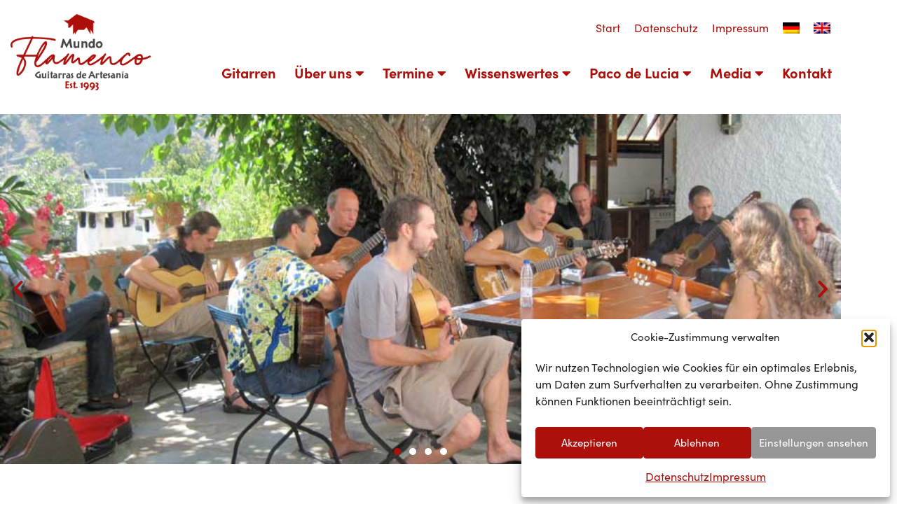

--- FILE ---
content_type: text/html; charset=UTF-8
request_url: https://www.mundo-flamenco.com/?id=106&L=1
body_size: 26200
content:
<!doctype html>
<html lang="de-DE">
<head>
	<meta charset="UTF-8">
	<meta name="viewport" content="width=device-width, initial-scale=1">
	<link rel="profile" href="https://gmpg.org/xfn/11">
	<meta name='robots' content='index, follow, max-image-preview:large, max-snippet:-1, max-video-preview:-1' />
<link rel="alternate" hreflang="de" href="https://www.mundo-flamenco.com/" />
<link rel="alternate" hreflang="en" href="https://www.mundo-flamenco.com/en/" />
<link rel="alternate" hreflang="x-default" href="https://www.mundo-flamenco.com/" />

	<!-- This site is optimized with the Yoast SEO plugin v26.6 - https://yoast.com/wordpress/plugins/seo/ -->
	<title>Mundo Flamenco, Freiburg / Flamencogitarren, Workshops, Infos...</title>
	<link rel="canonical" href="https://www.mundo-flamenco.com/" />
	<meta property="og:locale" content="de_DE" />
	<meta property="og:type" content="website" />
	<meta property="og:title" content="Mundo Flamenco, Freiburg / Flamencogitarren, Workshops, Infos..." />
	<meta property="og:description" content="Neuer Gitarren Workshop 01. bis 06. Juni 2026 in Granada Workshop ist ausgebucht!Wegen enormer Nachfrage nach unserem Workshop in Granada im Mai 2026 haben wir uns entschlossen einen weiteren Termini im Juni zu organisieren. Der Mai Kurs war innerhalb einer Woche ausgebucht. Ab sofort bieten wir in den Alpujarras (Granada) Spanien vom 01. bis 06. [&hellip;]" />
	<meta property="og:url" content="https://www.mundo-flamenco.com/" />
	<meta property="og:site_name" content="Mundo Flamenco" />
	<meta property="article:modified_time" content="2026-01-07T14:48:44+00:00" />
	<meta name="twitter:card" content="summary_large_image" />
	<script type="application/ld+json" class="yoast-schema-graph">{"@context":"https://schema.org","@graph":[{"@type":"WebPage","@id":"https://www.mundo-flamenco.com/","url":"https://www.mundo-flamenco.com/","name":"Mundo Flamenco, Freiburg / Flamencogitarren, Workshops, Infos...","isPartOf":{"@id":"https://www.mundo-flamenco.com/#website"},"about":{"@id":"https://www.mundo-flamenco.com/#organization"},"datePublished":"2022-08-21T12:30:51+00:00","dateModified":"2026-01-07T14:48:44+00:00","breadcrumb":{"@id":"https://www.mundo-flamenco.com/#breadcrumb"},"inLanguage":"de","potentialAction":[{"@type":"ReadAction","target":["https://www.mundo-flamenco.com/"]}]},{"@type":"BreadcrumbList","@id":"https://www.mundo-flamenco.com/#breadcrumb","itemListElement":[{"@type":"ListItem","position":1,"name":"Home"}]},{"@type":"WebSite","@id":"https://www.mundo-flamenco.com/#website","url":"https://www.mundo-flamenco.com/","name":"Mundo Flamenco","description":"Mundo Flamenco, der Spezialist für Flamencogitarre, Flamencogitarren","publisher":{"@id":"https://www.mundo-flamenco.com/#organization"},"potentialAction":[{"@type":"SearchAction","target":{"@type":"EntryPoint","urlTemplate":"https://www.mundo-flamenco.com/?s={search_term_string}"},"query-input":{"@type":"PropertyValueSpecification","valueRequired":true,"valueName":"search_term_string"}}],"inLanguage":"de"},{"@type":"Organization","@id":"https://www.mundo-flamenco.com/#organization","name":"Mundo Flamenco","url":"https://www.mundo-flamenco.com/","logo":{"@type":"ImageObject","inLanguage":"de","@id":"https://www.mundo-flamenco.com/#/schema/logo/image/","url":"https://www.mundo-flamenco.com/wp-content/uploads/2022/08/mundo-flamenco-logo.png","contentUrl":"https://www.mundo-flamenco.com/wp-content/uploads/2022/08/mundo-flamenco-logo.png","width":514,"height":280,"caption":"Mundo Flamenco"},"image":{"@id":"https://www.mundo-flamenco.com/#/schema/logo/image/"}}]}</script>
	<!-- / Yoast SEO plugin. -->


<link rel='dns-prefetch' href='//www.mundo-flamenco.com' />
<link rel="alternate" type="application/rss+xml" title="Mundo Flamenco &raquo; Feed" href="https://www.mundo-flamenco.com/feed/" />
<link rel="alternate" title="oEmbed (JSON)" type="application/json+oembed" href="https://www.mundo-flamenco.com/wp-json/oembed/1.0/embed?url=https%3A%2F%2Fwww.mundo-flamenco.com%2F" />
<link rel="alternate" title="oEmbed (XML)" type="text/xml+oembed" href="https://www.mundo-flamenco.com/wp-json/oembed/1.0/embed?url=https%3A%2F%2Fwww.mundo-flamenco.com%2F&#038;format=xml" />
<style id='wp-img-auto-sizes-contain-inline-css'>
img:is([sizes=auto i],[sizes^="auto," i]){contain-intrinsic-size:3000px 1500px}
/*# sourceURL=wp-img-auto-sizes-contain-inline-css */
</style>
<link rel='stylesheet' id='sbi_styles-css' href='https://www.mundo-flamenco.com/wp-content/plugins/instagram-feed-pro/css/sbi-styles.min.css?ver=6.3.21769056238' media='all' />
<style id='wp-emoji-styles-inline-css'>

	img.wp-smiley, img.emoji {
		display: inline !important;
		border: none !important;
		box-shadow: none !important;
		height: 1em !important;
		width: 1em !important;
		margin: 0 0.07em !important;
		vertical-align: -0.1em !important;
		background: none !important;
		padding: 0 !important;
	}
/*# sourceURL=wp-emoji-styles-inline-css */
</style>
<style id='global-styles-inline-css'>
:root{--wp--preset--aspect-ratio--square: 1;--wp--preset--aspect-ratio--4-3: 4/3;--wp--preset--aspect-ratio--3-4: 3/4;--wp--preset--aspect-ratio--3-2: 3/2;--wp--preset--aspect-ratio--2-3: 2/3;--wp--preset--aspect-ratio--16-9: 16/9;--wp--preset--aspect-ratio--9-16: 9/16;--wp--preset--color--black: #000000;--wp--preset--color--cyan-bluish-gray: #abb8c3;--wp--preset--color--white: #ffffff;--wp--preset--color--pale-pink: #f78da7;--wp--preset--color--vivid-red: #cf2e2e;--wp--preset--color--luminous-vivid-orange: #ff6900;--wp--preset--color--luminous-vivid-amber: #fcb900;--wp--preset--color--light-green-cyan: #7bdcb5;--wp--preset--color--vivid-green-cyan: #00d084;--wp--preset--color--pale-cyan-blue: #8ed1fc;--wp--preset--color--vivid-cyan-blue: #0693e3;--wp--preset--color--vivid-purple: #9b51e0;--wp--preset--gradient--vivid-cyan-blue-to-vivid-purple: linear-gradient(135deg,rgb(6,147,227) 0%,rgb(155,81,224) 100%);--wp--preset--gradient--light-green-cyan-to-vivid-green-cyan: linear-gradient(135deg,rgb(122,220,180) 0%,rgb(0,208,130) 100%);--wp--preset--gradient--luminous-vivid-amber-to-luminous-vivid-orange: linear-gradient(135deg,rgb(252,185,0) 0%,rgb(255,105,0) 100%);--wp--preset--gradient--luminous-vivid-orange-to-vivid-red: linear-gradient(135deg,rgb(255,105,0) 0%,rgb(207,46,46) 100%);--wp--preset--gradient--very-light-gray-to-cyan-bluish-gray: linear-gradient(135deg,rgb(238,238,238) 0%,rgb(169,184,195) 100%);--wp--preset--gradient--cool-to-warm-spectrum: linear-gradient(135deg,rgb(74,234,220) 0%,rgb(151,120,209) 20%,rgb(207,42,186) 40%,rgb(238,44,130) 60%,rgb(251,105,98) 80%,rgb(254,248,76) 100%);--wp--preset--gradient--blush-light-purple: linear-gradient(135deg,rgb(255,206,236) 0%,rgb(152,150,240) 100%);--wp--preset--gradient--blush-bordeaux: linear-gradient(135deg,rgb(254,205,165) 0%,rgb(254,45,45) 50%,rgb(107,0,62) 100%);--wp--preset--gradient--luminous-dusk: linear-gradient(135deg,rgb(255,203,112) 0%,rgb(199,81,192) 50%,rgb(65,88,208) 100%);--wp--preset--gradient--pale-ocean: linear-gradient(135deg,rgb(255,245,203) 0%,rgb(182,227,212) 50%,rgb(51,167,181) 100%);--wp--preset--gradient--electric-grass: linear-gradient(135deg,rgb(202,248,128) 0%,rgb(113,206,126) 100%);--wp--preset--gradient--midnight: linear-gradient(135deg,rgb(2,3,129) 0%,rgb(40,116,252) 100%);--wp--preset--font-size--small: 13px;--wp--preset--font-size--medium: 20px;--wp--preset--font-size--large: 36px;--wp--preset--font-size--x-large: 42px;--wp--preset--spacing--20: 0.44rem;--wp--preset--spacing--30: 0.67rem;--wp--preset--spacing--40: 1rem;--wp--preset--spacing--50: 1.5rem;--wp--preset--spacing--60: 2.25rem;--wp--preset--spacing--70: 3.38rem;--wp--preset--spacing--80: 5.06rem;--wp--preset--shadow--natural: 6px 6px 9px rgba(0, 0, 0, 0.2);--wp--preset--shadow--deep: 12px 12px 50px rgba(0, 0, 0, 0.4);--wp--preset--shadow--sharp: 6px 6px 0px rgba(0, 0, 0, 0.2);--wp--preset--shadow--outlined: 6px 6px 0px -3px rgb(255, 255, 255), 6px 6px rgb(0, 0, 0);--wp--preset--shadow--crisp: 6px 6px 0px rgb(0, 0, 0);}:root { --wp--style--global--content-size: 800px;--wp--style--global--wide-size: 1200px; }:where(body) { margin: 0; }.wp-site-blocks > .alignleft { float: left; margin-right: 2em; }.wp-site-blocks > .alignright { float: right; margin-left: 2em; }.wp-site-blocks > .aligncenter { justify-content: center; margin-left: auto; margin-right: auto; }:where(.wp-site-blocks) > * { margin-block-start: 24px; margin-block-end: 0; }:where(.wp-site-blocks) > :first-child { margin-block-start: 0; }:where(.wp-site-blocks) > :last-child { margin-block-end: 0; }:root { --wp--style--block-gap: 24px; }:root :where(.is-layout-flow) > :first-child{margin-block-start: 0;}:root :where(.is-layout-flow) > :last-child{margin-block-end: 0;}:root :where(.is-layout-flow) > *{margin-block-start: 24px;margin-block-end: 0;}:root :where(.is-layout-constrained) > :first-child{margin-block-start: 0;}:root :where(.is-layout-constrained) > :last-child{margin-block-end: 0;}:root :where(.is-layout-constrained) > *{margin-block-start: 24px;margin-block-end: 0;}:root :where(.is-layout-flex){gap: 24px;}:root :where(.is-layout-grid){gap: 24px;}.is-layout-flow > .alignleft{float: left;margin-inline-start: 0;margin-inline-end: 2em;}.is-layout-flow > .alignright{float: right;margin-inline-start: 2em;margin-inline-end: 0;}.is-layout-flow > .aligncenter{margin-left: auto !important;margin-right: auto !important;}.is-layout-constrained > .alignleft{float: left;margin-inline-start: 0;margin-inline-end: 2em;}.is-layout-constrained > .alignright{float: right;margin-inline-start: 2em;margin-inline-end: 0;}.is-layout-constrained > .aligncenter{margin-left: auto !important;margin-right: auto !important;}.is-layout-constrained > :where(:not(.alignleft):not(.alignright):not(.alignfull)){max-width: var(--wp--style--global--content-size);margin-left: auto !important;margin-right: auto !important;}.is-layout-constrained > .alignwide{max-width: var(--wp--style--global--wide-size);}body .is-layout-flex{display: flex;}.is-layout-flex{flex-wrap: wrap;align-items: center;}.is-layout-flex > :is(*, div){margin: 0;}body .is-layout-grid{display: grid;}.is-layout-grid > :is(*, div){margin: 0;}body{padding-top: 0px;padding-right: 0px;padding-bottom: 0px;padding-left: 0px;}a:where(:not(.wp-element-button)){text-decoration: underline;}:root :where(.wp-element-button, .wp-block-button__link){background-color: #32373c;border-width: 0;color: #fff;font-family: inherit;font-size: inherit;font-style: inherit;font-weight: inherit;letter-spacing: inherit;line-height: inherit;padding-top: calc(0.667em + 2px);padding-right: calc(1.333em + 2px);padding-bottom: calc(0.667em + 2px);padding-left: calc(1.333em + 2px);text-decoration: none;text-transform: inherit;}.has-black-color{color: var(--wp--preset--color--black) !important;}.has-cyan-bluish-gray-color{color: var(--wp--preset--color--cyan-bluish-gray) !important;}.has-white-color{color: var(--wp--preset--color--white) !important;}.has-pale-pink-color{color: var(--wp--preset--color--pale-pink) !important;}.has-vivid-red-color{color: var(--wp--preset--color--vivid-red) !important;}.has-luminous-vivid-orange-color{color: var(--wp--preset--color--luminous-vivid-orange) !important;}.has-luminous-vivid-amber-color{color: var(--wp--preset--color--luminous-vivid-amber) !important;}.has-light-green-cyan-color{color: var(--wp--preset--color--light-green-cyan) !important;}.has-vivid-green-cyan-color{color: var(--wp--preset--color--vivid-green-cyan) !important;}.has-pale-cyan-blue-color{color: var(--wp--preset--color--pale-cyan-blue) !important;}.has-vivid-cyan-blue-color{color: var(--wp--preset--color--vivid-cyan-blue) !important;}.has-vivid-purple-color{color: var(--wp--preset--color--vivid-purple) !important;}.has-black-background-color{background-color: var(--wp--preset--color--black) !important;}.has-cyan-bluish-gray-background-color{background-color: var(--wp--preset--color--cyan-bluish-gray) !important;}.has-white-background-color{background-color: var(--wp--preset--color--white) !important;}.has-pale-pink-background-color{background-color: var(--wp--preset--color--pale-pink) !important;}.has-vivid-red-background-color{background-color: var(--wp--preset--color--vivid-red) !important;}.has-luminous-vivid-orange-background-color{background-color: var(--wp--preset--color--luminous-vivid-orange) !important;}.has-luminous-vivid-amber-background-color{background-color: var(--wp--preset--color--luminous-vivid-amber) !important;}.has-light-green-cyan-background-color{background-color: var(--wp--preset--color--light-green-cyan) !important;}.has-vivid-green-cyan-background-color{background-color: var(--wp--preset--color--vivid-green-cyan) !important;}.has-pale-cyan-blue-background-color{background-color: var(--wp--preset--color--pale-cyan-blue) !important;}.has-vivid-cyan-blue-background-color{background-color: var(--wp--preset--color--vivid-cyan-blue) !important;}.has-vivid-purple-background-color{background-color: var(--wp--preset--color--vivid-purple) !important;}.has-black-border-color{border-color: var(--wp--preset--color--black) !important;}.has-cyan-bluish-gray-border-color{border-color: var(--wp--preset--color--cyan-bluish-gray) !important;}.has-white-border-color{border-color: var(--wp--preset--color--white) !important;}.has-pale-pink-border-color{border-color: var(--wp--preset--color--pale-pink) !important;}.has-vivid-red-border-color{border-color: var(--wp--preset--color--vivid-red) !important;}.has-luminous-vivid-orange-border-color{border-color: var(--wp--preset--color--luminous-vivid-orange) !important;}.has-luminous-vivid-amber-border-color{border-color: var(--wp--preset--color--luminous-vivid-amber) !important;}.has-light-green-cyan-border-color{border-color: var(--wp--preset--color--light-green-cyan) !important;}.has-vivid-green-cyan-border-color{border-color: var(--wp--preset--color--vivid-green-cyan) !important;}.has-pale-cyan-blue-border-color{border-color: var(--wp--preset--color--pale-cyan-blue) !important;}.has-vivid-cyan-blue-border-color{border-color: var(--wp--preset--color--vivid-cyan-blue) !important;}.has-vivid-purple-border-color{border-color: var(--wp--preset--color--vivid-purple) !important;}.has-vivid-cyan-blue-to-vivid-purple-gradient-background{background: var(--wp--preset--gradient--vivid-cyan-blue-to-vivid-purple) !important;}.has-light-green-cyan-to-vivid-green-cyan-gradient-background{background: var(--wp--preset--gradient--light-green-cyan-to-vivid-green-cyan) !important;}.has-luminous-vivid-amber-to-luminous-vivid-orange-gradient-background{background: var(--wp--preset--gradient--luminous-vivid-amber-to-luminous-vivid-orange) !important;}.has-luminous-vivid-orange-to-vivid-red-gradient-background{background: var(--wp--preset--gradient--luminous-vivid-orange-to-vivid-red) !important;}.has-very-light-gray-to-cyan-bluish-gray-gradient-background{background: var(--wp--preset--gradient--very-light-gray-to-cyan-bluish-gray) !important;}.has-cool-to-warm-spectrum-gradient-background{background: var(--wp--preset--gradient--cool-to-warm-spectrum) !important;}.has-blush-light-purple-gradient-background{background: var(--wp--preset--gradient--blush-light-purple) !important;}.has-blush-bordeaux-gradient-background{background: var(--wp--preset--gradient--blush-bordeaux) !important;}.has-luminous-dusk-gradient-background{background: var(--wp--preset--gradient--luminous-dusk) !important;}.has-pale-ocean-gradient-background{background: var(--wp--preset--gradient--pale-ocean) !important;}.has-electric-grass-gradient-background{background: var(--wp--preset--gradient--electric-grass) !important;}.has-midnight-gradient-background{background: var(--wp--preset--gradient--midnight) !important;}.has-small-font-size{font-size: var(--wp--preset--font-size--small) !important;}.has-medium-font-size{font-size: var(--wp--preset--font-size--medium) !important;}.has-large-font-size{font-size: var(--wp--preset--font-size--large) !important;}.has-x-large-font-size{font-size: var(--wp--preset--font-size--x-large) !important;}
:root :where(.wp-block-pullquote){font-size: 1.5em;line-height: 1.6;}
/*# sourceURL=global-styles-inline-css */
</style>
<link rel='stylesheet' id='gitarrenfinder_slick_css-css' href='https://www.mundo-flamenco.com/wp-content/plugins/gitarrenfinder/components/slick/slick.css?v=6971a7ee87733&#038;ver=6.9' media='all' />
<link rel='stylesheet' id='gitarrenfinder_lightbox_css-css' href='https://www.mundo-flamenco.com/wp-content/plugins/gitarrenfinder/components/simplelightbox/simple-lightbox.css?v=6971a7ee87733&#038;ver=6.9' media='all' />
<link rel='stylesheet' id='gitarrenfinder_frontend_wwrap_css-css' href='https://www.mundo-flamenco.com/wp-content/plugins/gitarrenfinder/css/wwrap.css?v=6971a7ee87733&#038;ver=6.9' media='all' />
<link rel='stylesheet' id='gitarrenfinder_frontend-css' href='https://www.mundo-flamenco.com/wp-content/plugins/gitarrenfinder/css/frontend.css?v=6971a7ee87733&#038;ver=6.9' media='all' />
<link rel='stylesheet' id='wp-polls-css' href='https://www.mundo-flamenco.com/wp-content/plugins/wp-polls/polls-css.css?ver=2.77.3' media='all' />
<style id='wp-polls-inline-css'>
.wp-polls .pollbar {
	margin: 1px;
	font-size: 8px;
	line-height: 10px;
	height: 10px;
	background: #AD0F0A;
	border: 1px solid ##AD0F0;
}

/*# sourceURL=wp-polls-inline-css */
</style>
<link rel='stylesheet' id='wpml-legacy-horizontal-list-0-css' href='https://www.mundo-flamenco.com/wp-content/plugins/sitepress-multilingual-cms/templates/language-switchers/legacy-list-horizontal/style.min.css?ver=1' media='all' />
<link rel='stylesheet' id='wpml-menu-item-0-css' href='https://www.mundo-flamenco.com/wp-content/plugins/sitepress-multilingual-cms/templates/language-switchers/menu-item/style.min.css?ver=1' media='all' />
<link rel='stylesheet' id='cmplz-general-css' href='https://www.mundo-flamenco.com/wp-content/plugins/complianz-gdpr/assets/css/cookieblocker.min.css?ver=1767352719' media='all' />
<link rel='stylesheet' id='hello-elementor-css' href='https://www.mundo-flamenco.com/wp-content/themes/hello-elementor/assets/css/reset.css?ver=3.4.6' media='all' />
<link rel='stylesheet' id='hello-elementor-theme-style-css' href='https://www.mundo-flamenco.com/wp-content/themes/hello-elementor/assets/css/theme.css?ver=3.4.6' media='all' />
<link rel='stylesheet' id='hello-elementor-header-footer-css' href='https://www.mundo-flamenco.com/wp-content/themes/hello-elementor/assets/css/header-footer.css?ver=3.4.6' media='all' />
<link rel='stylesheet' id='elementor-frontend-css' href='https://www.mundo-flamenco.com/wp-content/plugins/elementor/assets/css/frontend.min.css?ver=3.34.0' media='all' />
<link rel='stylesheet' id='elementor-post-5-css' href='https://www.mundo-flamenco.com/wp-content/uploads/elementor/css/post-5.css?ver=1769042188' media='all' />
<link rel='stylesheet' id='widget-image-css' href='https://www.mundo-flamenco.com/wp-content/plugins/elementor/assets/css/widget-image.min.css?ver=3.34.0' media='all' />
<link rel='stylesheet' id='widget-nav-menu-css' href='https://www.mundo-flamenco.com/wp-content/plugins/elementor-pro/assets/css/widget-nav-menu.min.css?ver=3.34.0' media='all' />
<link rel='stylesheet' id='swiper-css' href='https://www.mundo-flamenco.com/wp-content/plugins/elementor/assets/lib/swiper/v8/css/swiper.min.css?ver=8.4.5' media='all' />
<link rel='stylesheet' id='e-swiper-css' href='https://www.mundo-flamenco.com/wp-content/plugins/elementor/assets/css/conditionals/e-swiper.min.css?ver=3.34.0' media='all' />
<link rel='stylesheet' id='widget-divider-css' href='https://www.mundo-flamenco.com/wp-content/plugins/elementor/assets/css/widget-divider.min.css?ver=3.34.0' media='all' />
<link rel='stylesheet' id='widget-heading-css' href='https://www.mundo-flamenco.com/wp-content/plugins/elementor/assets/css/widget-heading.min.css?ver=3.34.0' media='all' />
<link rel='stylesheet' id='widget-social-icons-css' href='https://www.mundo-flamenco.com/wp-content/plugins/elementor/assets/css/widget-social-icons.min.css?ver=3.34.0' media='all' />
<link rel='stylesheet' id='e-apple-webkit-css' href='https://www.mundo-flamenco.com/wp-content/plugins/elementor/assets/css/conditionals/apple-webkit.min.css?ver=3.34.0' media='all' />
<link rel='stylesheet' id='widget-posts-css' href='https://www.mundo-flamenco.com/wp-content/plugins/elementor-pro/assets/css/widget-posts.min.css?ver=3.34.0' media='all' />
<link rel='stylesheet' id='elementor-icons-css' href='https://www.mundo-flamenco.com/wp-content/plugins/elementor/assets/lib/eicons/css/elementor-icons.min.css?ver=5.45.0' media='all' />
<link rel='stylesheet' id='sbistyles-css' href='https://www.mundo-flamenco.com/wp-content/plugins/instagram-feed-pro/css/sbi-styles.min.css?ver=6.3.2' media='all' />
<link rel='stylesheet' id='widget-slides-css' href='https://www.mundo-flamenco.com/wp-content/plugins/elementor-pro/assets/css/widget-slides.min.css?ver=3.34.0' media='all' />
<link rel='stylesheet' id='elementor-post-6-css' href='https://www.mundo-flamenco.com/wp-content/uploads/elementor/css/post-6.css?ver=1769042188' media='all' />
<link rel='stylesheet' id='elementor-post-83-css' href='https://www.mundo-flamenco.com/wp-content/uploads/elementor/css/post-83.css?ver=1769042188' media='all' />
<link rel='stylesheet' id='elementor-post-93-css' href='https://www.mundo-flamenco.com/wp-content/uploads/elementor/css/post-93.css?ver=1769042189' media='all' />
<link rel='stylesheet' id='elementor-icons-shared-0-css' href='https://www.mundo-flamenco.com/wp-content/plugins/elementor/assets/lib/font-awesome/css/fontawesome.min.css?ver=5.15.3' media='all' />
<link rel='stylesheet' id='elementor-icons-fa-solid-css' href='https://www.mundo-flamenco.com/wp-content/plugins/elementor/assets/lib/font-awesome/css/solid.min.css?ver=5.15.3' media='all' />
<link rel='stylesheet' id='elementor-icons-fa-brands-css' href='https://www.mundo-flamenco.com/wp-content/plugins/elementor/assets/lib/font-awesome/css/brands.min.css?ver=5.15.3' media='all' />
<script id="wpml-cookie-js-extra">
var wpml_cookies = {"wp-wpml_current_language":{"value":"de","expires":1,"path":"/"}};
var wpml_cookies = {"wp-wpml_current_language":{"value":"de","expires":1,"path":"/"}};
//# sourceURL=wpml-cookie-js-extra
</script>
<script src="https://www.mundo-flamenco.com/wp-content/plugins/sitepress-multilingual-cms/res/js/cookies/language-cookie.js?ver=486900" id="wpml-cookie-js" defer data-wp-strategy="defer"></script>
<script src="https://www.mundo-flamenco.com/wp-includes/js/jquery/jquery.min.js?ver=3.7.1" id="jquery-core-js"></script>
<script src="https://www.mundo-flamenco.com/wp-includes/js/jquery/jquery-migrate.min.js?ver=3.4.1" id="jquery-migrate-js"></script>
<script src="https://www.mundo-flamenco.com/wp-content/plugins/gitarrenfinder/components/slick/slick.min.js?v=6971a7ee87733&amp;ver=1.8" id="gitarrenfinder_slick_js-js"></script>
<script src="https://www.mundo-flamenco.com/wp-content/plugins/gitarrenfinder/components/simplelightbox/simple-lightbox.js?v=6971a7ee87733&amp;ver=1.8" id="gitarrenfinder_lightbox_js-js"></script>
<script src="https://www.mundo-flamenco.com/wp-content/plugins/gitarrenfinder/js/frontend.js?v=6971a7ee87733&amp;ver=1.0" id="gitarrenfinder_frontend_js-js"></script>
<link rel="https://api.w.org/" href="https://www.mundo-flamenco.com/wp-json/" /><link rel="alternate" title="JSON" type="application/json" href="https://www.mundo-flamenco.com/wp-json/wp/v2/pages/6" /><link rel="EditURI" type="application/rsd+xml" title="RSD" href="https://www.mundo-flamenco.com/xmlrpc.php?rsd" />
<meta name="generator" content="WordPress 6.9" />
<link rel='shortlink' href='https://www.mundo-flamenco.com/' />
<meta name="generator" content="WPML ver:4.8.6 stt:1,3;" />
<style type="text/css" id="simple-css-output">.wpforms-container .wpforms-field input.wpforms-error, .wpforms-container .wpforms-field input.user-invalid, .wpforms-container .wpforms-field textarea.wpforms-error, .wpforms-container .wpforms-field textarea.user-invalid, .wpforms-container .wpforms-field select.wpforms-error, .wpforms-container .wpforms-field select.user-invalid, .wpforms-container .wpforms-field.wpforms-has-error .choices__inner { border: 2px solid #AD0F0A !important;}.wpforms-container ul, .wpforms-container ul li { margin-left: -20px!important;}.wpforms-container .wpforms-field-label { line-height: inherit!important;}@media only screen and (max-width: 600px) {.wpforms-container .wpforms-form .wpforms-field>* { max-width: 100%; padding-top: 5px;}}.wpforms-container label.wpforms-error { padding-top: 5px!important; display: none!important;}input[type=date], input[type=email], input[type=number], input[type=password], input[type=search], input[type=tel], input[type=text], input[type=url], select, textarea { border: 2px solid #eeeeee!important; background: #eeeeee!important; padding: 0.5rem 0.8rem!important;}input, optgroup, select, textarea { font-family: inherit!important; font-size: inherit!important; line-height: inherit!important; color:#424242!important;}.sby_lightbox .sby_lb-image { border: 0 !important;}@media (min-width: 1024px){[id^=sb_youtube_].sb_youtube .sby_video_title { font-weight: bold!important; font-size: 20px!important;}#sby_lightbox .sby_btn a, [id^=sb_youtube_].sb_youtube .sby_btn a, [id^=sb_youtube_].sb_youtube .sby_follow_btn a, [id^=sb_youtube_].sb_youtube .sby_footer .sby_load_btn { font-size: 20px!important;} .elementor iframe{ height: 450px!important;}}.elementor-nav-menu .sub-arrow { padding: 10px 0 10px 5px!important;}.wpml-ls-menu-item .wpml-ls-flag { border: 0 !important;}.ti-widget.ti-goog .ti-header strong { color: #ff0000!important;}.ti-widget .source-Google .ti-small-logo img { border: 0 !important;}figcaption { color: #c8c8c8; padding-top: 10px;}.sbi_link_area .nofancybox { font-size: 16px!important;}p { margin-top: 0; margin-bottom: 30px;}ul { margin-bottom: 30px;}.ti-widget.ti-goog .ti-widget-container, .ti-widget.ti-goog .ti-widget-container * { font-family: inherit !important; font-size: 17px !important; line-height: 1.4em;}@media (min-width: 480px){.ti-widget.ti-goog .ti-header:hover { -webkit-transform: translate(0px, 0px)!important; -ms-transform: translate(0px, 0px)!important; transform: translate(0px, 0px)!important;}}.ti-widget.ti-goog .ti-header span, .ti-widget.ti-goog .ti-header strong { color: #424242 !important;}.ti-widget.ti-goog .ti-header .nowrap { color: #424242 !important;}.ti-widget .source-Google .ti-small-logo img { top: 5px !important;}@media only screen and (max-width: 768px) {.elementor-swiper-button { display: none !important;}.swiper-container-horizontal>.swiper-pagination-bullets { bottom: -35px !important;}.swiper-pagination-bullet:not(.swiper-pagination-bullet-active) { background-color: #EBEBEB!important;}.swiper-slide-bg { background-position: right!important;}.pricecontainer h3{ line-height: 1;} }.elementor-swiper .swiper-container .elementor-background-overlay { background-image: linear-gradient(to right, rgba(0,0,0,0.65), rgba(0,0,0,0)) !important; background-color: #00000000!important;}.wpforms-container .wpforms-required-label { display: none;}#mailpoet_form_1 form.mailpoet_form, #mailpoet_form_2 form.mailpoet_form { padding: 15px!important;}#mailpoet_form_1 .mailpoet_submit, #mailpoet_form_2 .mailpoet_submit { color: #fff !important; height: 50px!important;}.wp-polls ul li, .wp-polls-ul li, .wp-polls-ans ul li { background: #f1f1f1; border-bottom: 2px solid #fff; padding: 5px 10px 10px;}.wp-polls INPUT {color:#fff !important; padding: .5rem 1rem!important;}</style><meta name="ti-site-data" content="eyJyIjoiMTowITc6MCEzMDowIiwibyI6Imh0dHBzOlwvXC93d3cubXVuZG8tZmxhbWVuY28uY29tXC93cC1hZG1pblwvYWRtaW4tYWpheC5waHA/YWN0aW9uPXRpX29ubGluZV91c2Vyc19nb29nbGUmYW1wO3A9JTJGJTNGaWQlM0QxMDYlMjZhbXAlM0JMJTNEMSZhbXA7X3dwbm9uY2U9MWUwZWI2NmQzYiJ9" />			<style>.cmplz-hidden {
					display: none !important;
				}</style><link rel="apple-touch-icon" sizes="180x180" href="/wp-content/uploads/fbrfg/apple-touch-icon.png">
<link rel="icon" type="image/png" sizes="32x32" href="/wp-content/uploads/fbrfg/favicon-32x32.png">
<link rel="icon" type="image/png" sizes="16x16" href="/wp-content/uploads/fbrfg/favicon-16x16.png">
<link rel="manifest" href="/wp-content/uploads/fbrfg/site.webmanifest">
<link rel="mask-icon" href="/wp-content/uploads/fbrfg/safari-pinned-tab.svg" color="#ad0503">
<link rel="shortcut icon" href="/wp-content/uploads/fbrfg/favicon.ico">
<meta name="msapplication-TileColor" content="#ad0503">
<meta name="msapplication-config" content="/wp-content/uploads/fbrfg/browserconfig.xml">
<meta name="theme-color" content="#ffffff"><!-- Analytics by WP Statistics - https://wp-statistics.com -->
<meta name="generator" content="Elementor 3.34.0; features: additional_custom_breakpoints; settings: css_print_method-external, google_font-disabled, font_display-block">
			<style>
				.e-con.e-parent:nth-of-type(n+4):not(.e-lazyloaded):not(.e-no-lazyload),
				.e-con.e-parent:nth-of-type(n+4):not(.e-lazyloaded):not(.e-no-lazyload) * {
					background-image: none !important;
				}
				@media screen and (max-height: 1024px) {
					.e-con.e-parent:nth-of-type(n+3):not(.e-lazyloaded):not(.e-no-lazyload),
					.e-con.e-parent:nth-of-type(n+3):not(.e-lazyloaded):not(.e-no-lazyload) * {
						background-image: none !important;
					}
				}
				@media screen and (max-height: 640px) {
					.e-con.e-parent:nth-of-type(n+2):not(.e-lazyloaded):not(.e-no-lazyload),
					.e-con.e-parent:nth-of-type(n+2):not(.e-lazyloaded):not(.e-no-lazyload) * {
						background-image: none !important;
					}
				}
			</style>
			</head>
<body data-cmplz=1 class="home wp-singular page-template-default page page-id-6 wp-embed-responsive wp-theme-hello-elementor hello-elementor-default elementor-default elementor-template-full-width elementor-kit-5 elementor-page elementor-page-6">


<a class="skip-link screen-reader-text" href="#content">Zum Inhalt springen</a>

		<header data-elementor-type="header" data-elementor-id="83" class="elementor elementor-83 elementor-location-header" data-elementor-post-type="elementor_library">
					<section class="elementor-section elementor-top-section elementor-element elementor-element-5c5f430 elementor-section-height-min-height elementor-section-items-top elementor-section-boxed elementor-section-height-default" data-id="5c5f430" data-element_type="section" data-settings="{&quot;background_background&quot;:&quot;slideshow&quot;,&quot;background_slideshow_gallery&quot;:[{&quot;id&quot;:96,&quot;url&quot;:&quot;https:\/\/www.mundo-flamenco.com\/wp-content\/uploads\/2022\/08\/mundo-flamenco-header-scaled.jpg&quot;}],&quot;background_slideshow_slide_duration&quot;:5000,&quot;background_slideshow_slide_transition&quot;:&quot;fade&quot;,&quot;background_slideshow_transition_duration&quot;:500}">
						<div class="elementor-container elementor-column-gap-default">
					<div class="elementor-column elementor-col-50 elementor-top-column elementor-element elementor-element-9b55b9c" data-id="9b55b9c" data-element_type="column">
			<div class="elementor-widget-wrap elementor-element-populated">
						<div class="elementor-element elementor-element-04f99ff elementor-widget elementor-widget-image" data-id="04f99ff" data-element_type="widget" data-widget_type="image.default">
				<div class="elementor-widget-container">
																<a href="https://www.mundo-flamenco.com/">
							<img width="514" height="280" src="https://www.mundo-flamenco.com/wp-content/uploads/2022/08/mundo-flamenco-logo.png" class="attachment-large size-large wp-image-23" alt="" srcset="https://www.mundo-flamenco.com/wp-content/uploads/2022/08/mundo-flamenco-logo.png 514w, https://www.mundo-flamenco.com/wp-content/uploads/2022/08/mundo-flamenco-logo-300x163.png 300w" sizes="(max-width: 514px) 100vw, 514px" />								</a>
															</div>
				</div>
					</div>
		</div>
				<div class="elementor-column elementor-col-50 elementor-top-column elementor-element elementor-element-b0a1d1d" data-id="b0a1d1d" data-element_type="column">
			<div class="elementor-widget-wrap elementor-element-populated">
						<div class="elementor-element elementor-element-ab302fe elementor-nav-menu__align-end elementor-hidden-tablet elementor-hidden-mobile elementor-nav-menu--dropdown-tablet elementor-nav-menu__text-align-aside elementor-nav-menu--toggle elementor-nav-menu--burger elementor-widget elementor-widget-nav-menu" data-id="ab302fe" data-element_type="widget" data-settings="{&quot;layout&quot;:&quot;horizontal&quot;,&quot;submenu_icon&quot;:{&quot;value&quot;:&quot;&lt;i class=\&quot;fas fa-caret-down\&quot; aria-hidden=\&quot;true\&quot;&gt;&lt;\/i&gt;&quot;,&quot;library&quot;:&quot;fa-solid&quot;},&quot;toggle&quot;:&quot;burger&quot;}" data-widget_type="nav-menu.default">
				<div class="elementor-widget-container">
								<nav aria-label="Menü" class="elementor-nav-menu--main elementor-nav-menu__container elementor-nav-menu--layout-horizontal e--pointer-none">
				<ul id="menu-1-ab302fe" class="elementor-nav-menu"><li class="menu-item menu-item-type-post_type menu-item-object-page menu-item-home current-menu-item page_item page-item-6 current_page_item menu-item-1103"><a href="https://www.mundo-flamenco.com/" aria-current="page" class="elementor-item elementor-item-active">Start</a></li>
<li class="menu-item menu-item-type-post_type menu-item-object-page menu-item-privacy-policy menu-item-2013"><a rel="privacy-policy" href="https://www.mundo-flamenco.com/datenschutz/" class="elementor-item">Datenschutz</a></li>
<li class="menu-item menu-item-type-post_type menu-item-object-page menu-item-2012"><a href="https://www.mundo-flamenco.com/impressum/" class="elementor-item">Impressum</a></li>
<li class="menu-item wpml-ls-slot-14 wpml-ls-item wpml-ls-item-de wpml-ls-current-language wpml-ls-menu-item wpml-ls-first-item menu-item-type-wpml_ls_menu_item menu-item-object-wpml_ls_menu_item menu-item-wpml-ls-14-de"><a href="https://www.mundo-flamenco.com/" role="menuitem" class="elementor-item"><img
            class="wpml-ls-flag"
            src="https://www.mundo-flamenco.com/wp-content/plugins/sitepress-multilingual-cms/res/flags/de.png"
            alt="Deutsch"
            width=24
            height=16
    /></a></li>
<li class="menu-item wpml-ls-slot-14 wpml-ls-item wpml-ls-item-en wpml-ls-menu-item wpml-ls-last-item menu-item-type-wpml_ls_menu_item menu-item-object-wpml_ls_menu_item menu-item-wpml-ls-14-en"><a href="https://www.mundo-flamenco.com/en/" title="Zu Englisch wechseln" aria-label="Zu Englisch wechseln" role="menuitem" class="elementor-item"><img
            class="wpml-ls-flag"
            src="https://www.mundo-flamenco.com/wp-content/plugins/sitepress-multilingual-cms/res/flags/en.png"
            alt="Englisch"
            width=24
            height=16
    /></a></li>
</ul>			</nav>
					<div class="elementor-menu-toggle" role="button" tabindex="0" aria-label="Menü Umschalter" aria-expanded="false">
			<i aria-hidden="true" role="presentation" class="elementor-menu-toggle__icon--open eicon-menu-bar"></i><i aria-hidden="true" role="presentation" class="elementor-menu-toggle__icon--close eicon-close"></i>		</div>
					<nav class="elementor-nav-menu--dropdown elementor-nav-menu__container" aria-hidden="true">
				<ul id="menu-2-ab302fe" class="elementor-nav-menu"><li class="menu-item menu-item-type-post_type menu-item-object-page menu-item-home current-menu-item page_item page-item-6 current_page_item menu-item-1103"><a href="https://www.mundo-flamenco.com/" aria-current="page" class="elementor-item elementor-item-active" tabindex="-1">Start</a></li>
<li class="menu-item menu-item-type-post_type menu-item-object-page menu-item-privacy-policy menu-item-2013"><a rel="privacy-policy" href="https://www.mundo-flamenco.com/datenschutz/" class="elementor-item" tabindex="-1">Datenschutz</a></li>
<li class="menu-item menu-item-type-post_type menu-item-object-page menu-item-2012"><a href="https://www.mundo-flamenco.com/impressum/" class="elementor-item" tabindex="-1">Impressum</a></li>
<li class="menu-item wpml-ls-slot-14 wpml-ls-item wpml-ls-item-de wpml-ls-current-language wpml-ls-menu-item wpml-ls-first-item menu-item-type-wpml_ls_menu_item menu-item-object-wpml_ls_menu_item menu-item-wpml-ls-14-de"><a href="https://www.mundo-flamenco.com/" role="menuitem" class="elementor-item" tabindex="-1"><img
            class="wpml-ls-flag"
            src="https://www.mundo-flamenco.com/wp-content/plugins/sitepress-multilingual-cms/res/flags/de.png"
            alt="Deutsch"
            width=24
            height=16
    /></a></li>
<li class="menu-item wpml-ls-slot-14 wpml-ls-item wpml-ls-item-en wpml-ls-menu-item wpml-ls-last-item menu-item-type-wpml_ls_menu_item menu-item-object-wpml_ls_menu_item menu-item-wpml-ls-14-en"><a href="https://www.mundo-flamenco.com/en/" title="Zu Englisch wechseln" aria-label="Zu Englisch wechseln" role="menuitem" class="elementor-item" tabindex="-1"><img
            class="wpml-ls-flag"
            src="https://www.mundo-flamenco.com/wp-content/plugins/sitepress-multilingual-cms/res/flags/en.png"
            alt="Englisch"
            width=24
            height=16
    /></a></li>
</ul>			</nav>
						</div>
				</div>
				<div class="elementor-element elementor-element-c82ee45 elementor-hidden-desktop elementor-widget elementor-widget-text-editor" data-id="c82ee45" data-element_type="widget" data-widget_type="text-editor.default">
				<div class="elementor-widget-container">
									<p><a href="https://www.mundo-flamenco.com/en/"><b>Switch to</b> <strong>EN</strong></a></p>								</div>
				</div>
				<div class="elementor-element elementor-element-3448601 elementor-nav-menu__align-end elementor-nav-menu--stretch elementor-nav-menu--dropdown-tablet elementor-nav-menu__text-align-aside elementor-nav-menu--toggle elementor-nav-menu--burger elementor-widget elementor-widget-nav-menu" data-id="3448601" data-element_type="widget" data-settings="{&quot;full_width&quot;:&quot;stretch&quot;,&quot;layout&quot;:&quot;horizontal&quot;,&quot;submenu_icon&quot;:{&quot;value&quot;:&quot;&lt;i class=\&quot;fas fa-caret-down\&quot; aria-hidden=\&quot;true\&quot;&gt;&lt;\/i&gt;&quot;,&quot;library&quot;:&quot;fa-solid&quot;},&quot;toggle&quot;:&quot;burger&quot;}" data-widget_type="nav-menu.default">
				<div class="elementor-widget-container">
								<nav aria-label="Menü" class="elementor-nav-menu--main elementor-nav-menu__container elementor-nav-menu--layout-horizontal e--pointer-underline e--animation-fade">
				<ul id="menu-1-3448601" class="elementor-nav-menu"><li class="menu-item menu-item-type-post_type menu-item-object-page menu-item-282"><a href="https://www.mundo-flamenco.com/gitarren/" class="elementor-item">Gitarren</a></li>
<li class="menu-item menu-item-type-custom menu-item-object-custom menu-item-has-children menu-item-726"><a href="#" class="elementor-item elementor-item-anchor">Über uns</a>
<ul class="sub-menu elementor-nav-menu--dropdown">
	<li class="menu-item menu-item-type-post_type menu-item-object-page menu-item-725"><a href="https://www.mundo-flamenco.com/ueber-uns/historie/" class="elementor-sub-item">Historie</a></li>
	<li class="menu-item menu-item-type-post_type menu-item-object-page menu-item-609"><a href="https://www.mundo-flamenco.com/ueber-uns/bilder/" class="elementor-sub-item">Bilder</a></li>
	<li class="menu-item menu-item-type-post_type menu-item-object-page menu-item-12738"><a href="https://www.mundo-flamenco.com/ueber-uns/prominenz/" class="elementor-sub-item">Prominenz</a></li>
	<li class="menu-item menu-item-type-post_type menu-item-object-page menu-item-815"><a href="https://www.mundo-flamenco.com/ueber-uns/eigene-produktionen/" class="elementor-sub-item">Eigene Produktionen</a></li>
	<li class="menu-item menu-item-type-post_type menu-item-object-page menu-item-830"><a href="https://www.mundo-flamenco.com/ueber-uns/meine-kunden/" class="elementor-sub-item">Meine Kunden</a></li>
	<li class="menu-item menu-item-type-post_type menu-item-object-page menu-item-981"><a href="https://www.mundo-flamenco.com/ueber-uns/lokalitaet/" class="elementor-sub-item">Lokalität</a></li>
	<li class="menu-item menu-item-type-post_type menu-item-object-page menu-item-1044"><a href="https://www.mundo-flamenco.com/ueber-uns/tonstudio/" class="elementor-sub-item">Tonstudio</a></li>
</ul>
</li>
<li class="menu-item menu-item-type-custom menu-item-object-custom menu-item-has-children menu-item-310"><a href="#" class="elementor-item elementor-item-anchor">Termine</a>
<ul class="sub-menu elementor-nav-menu--dropdown">
	<li class="menu-item menu-item-type-post_type menu-item-object-page menu-item-1142"><a href="https://www.mundo-flamenco.com/termine/workshops/" class="elementor-sub-item">Workshops</a></li>
</ul>
</li>
<li class="menu-item menu-item-type-custom menu-item-object-custom menu-item-has-children menu-item-223"><a href="#" class="elementor-item elementor-item-anchor">Wissenswertes</a>
<ul class="sub-menu elementor-nav-menu--dropdown">
	<li class="menu-item menu-item-type-post_type menu-item-object-page menu-item-1273"><a href="https://www.mundo-flamenco.com/wissenswertes/gitarrenbauer/" class="elementor-sub-item">Gitarrenbauer</a></li>
	<li class="menu-item menu-item-type-post_type menu-item-object-page menu-item-1272"><a href="https://www.mundo-flamenco.com/wissenswertes/golpeador-aufkleben/" class="elementor-sub-item">Golpeador aufkleben</a></li>
	<li class="menu-item menu-item-type-post_type menu-item-object-page menu-item-1271"><a href="https://www.mundo-flamenco.com/wissenswertes/allgemeine-fragen/" class="elementor-sub-item">Allgemeine Fragen</a></li>
	<li class="menu-item menu-item-type-post_type menu-item-object-page menu-item-1270"><a href="https://www.mundo-flamenco.com/wissenswertes/holzkunde/" class="elementor-sub-item">Holzkunde</a></li>
</ul>
</li>
<li class="menu-item menu-item-type-custom menu-item-object-custom menu-item-has-children menu-item-1101"><a href="#" class="elementor-item elementor-item-anchor">Paco de Lucia</a>
<ul class="sub-menu elementor-nav-menu--dropdown">
	<li class="menu-item menu-item-type-post_type menu-item-object-page menu-item-1796"><a href="https://www.mundo-flamenco.com/paco-de-lucia/zu-besuch-bei-paco/" class="elementor-sub-item">Zu Besuch bei Paco</a></li>
	<li class="menu-item menu-item-type-post_type menu-item-object-page menu-item-1795"><a href="https://www.mundo-flamenco.com/paco-de-lucia/marathon-der-supergitarristen/" class="elementor-sub-item">Marathon der Supergitarristen</a></li>
	<li class="menu-item menu-item-type-post_type menu-item-object-page menu-item-1794"><a href="https://www.mundo-flamenco.com/paco-de-lucia/pacos-gitarre/" class="elementor-sub-item">Paco’s Gitarre</a></li>
</ul>
</li>
<li class="menu-item menu-item-type-custom menu-item-object-custom menu-item-has-children menu-item-1102"><a href="#" class="elementor-item elementor-item-anchor">Media</a>
<ul class="sub-menu elementor-nav-menu--dropdown">
	<li class="menu-item menu-item-type-post_type menu-item-object-page menu-item-1853"><a href="https://www.mundo-flamenco.com/media/videos/" class="elementor-sub-item">Videos</a></li>
	<li class="menu-item menu-item-type-post_type menu-item-object-page menu-item-1852"><a href="https://www.mundo-flamenco.com/media/links/" class="elementor-sub-item">Links</a></li>
</ul>
</li>
<li class="menu-item menu-item-type-post_type menu-item-object-page menu-item-1921"><a href="https://www.mundo-flamenco.com/kontakt/" class="elementor-item">Kontakt</a></li>
</ul>			</nav>
					<div class="elementor-menu-toggle" role="button" tabindex="0" aria-label="Menü Umschalter" aria-expanded="false">
			<i aria-hidden="true" role="presentation" class="elementor-menu-toggle__icon--open eicon-menu-bar"></i><i aria-hidden="true" role="presentation" class="elementor-menu-toggle__icon--close eicon-close"></i>		</div>
					<nav class="elementor-nav-menu--dropdown elementor-nav-menu__container" aria-hidden="true">
				<ul id="menu-2-3448601" class="elementor-nav-menu"><li class="menu-item menu-item-type-post_type menu-item-object-page menu-item-282"><a href="https://www.mundo-flamenco.com/gitarren/" class="elementor-item" tabindex="-1">Gitarren</a></li>
<li class="menu-item menu-item-type-custom menu-item-object-custom menu-item-has-children menu-item-726"><a href="#" class="elementor-item elementor-item-anchor" tabindex="-1">Über uns</a>
<ul class="sub-menu elementor-nav-menu--dropdown">
	<li class="menu-item menu-item-type-post_type menu-item-object-page menu-item-725"><a href="https://www.mundo-flamenco.com/ueber-uns/historie/" class="elementor-sub-item" tabindex="-1">Historie</a></li>
	<li class="menu-item menu-item-type-post_type menu-item-object-page menu-item-609"><a href="https://www.mundo-flamenco.com/ueber-uns/bilder/" class="elementor-sub-item" tabindex="-1">Bilder</a></li>
	<li class="menu-item menu-item-type-post_type menu-item-object-page menu-item-12738"><a href="https://www.mundo-flamenco.com/ueber-uns/prominenz/" class="elementor-sub-item" tabindex="-1">Prominenz</a></li>
	<li class="menu-item menu-item-type-post_type menu-item-object-page menu-item-815"><a href="https://www.mundo-flamenco.com/ueber-uns/eigene-produktionen/" class="elementor-sub-item" tabindex="-1">Eigene Produktionen</a></li>
	<li class="menu-item menu-item-type-post_type menu-item-object-page menu-item-830"><a href="https://www.mundo-flamenco.com/ueber-uns/meine-kunden/" class="elementor-sub-item" tabindex="-1">Meine Kunden</a></li>
	<li class="menu-item menu-item-type-post_type menu-item-object-page menu-item-981"><a href="https://www.mundo-flamenco.com/ueber-uns/lokalitaet/" class="elementor-sub-item" tabindex="-1">Lokalität</a></li>
	<li class="menu-item menu-item-type-post_type menu-item-object-page menu-item-1044"><a href="https://www.mundo-flamenco.com/ueber-uns/tonstudio/" class="elementor-sub-item" tabindex="-1">Tonstudio</a></li>
</ul>
</li>
<li class="menu-item menu-item-type-custom menu-item-object-custom menu-item-has-children menu-item-310"><a href="#" class="elementor-item elementor-item-anchor" tabindex="-1">Termine</a>
<ul class="sub-menu elementor-nav-menu--dropdown">
	<li class="menu-item menu-item-type-post_type menu-item-object-page menu-item-1142"><a href="https://www.mundo-flamenco.com/termine/workshops/" class="elementor-sub-item" tabindex="-1">Workshops</a></li>
</ul>
</li>
<li class="menu-item menu-item-type-custom menu-item-object-custom menu-item-has-children menu-item-223"><a href="#" class="elementor-item elementor-item-anchor" tabindex="-1">Wissenswertes</a>
<ul class="sub-menu elementor-nav-menu--dropdown">
	<li class="menu-item menu-item-type-post_type menu-item-object-page menu-item-1273"><a href="https://www.mundo-flamenco.com/wissenswertes/gitarrenbauer/" class="elementor-sub-item" tabindex="-1">Gitarrenbauer</a></li>
	<li class="menu-item menu-item-type-post_type menu-item-object-page menu-item-1272"><a href="https://www.mundo-flamenco.com/wissenswertes/golpeador-aufkleben/" class="elementor-sub-item" tabindex="-1">Golpeador aufkleben</a></li>
	<li class="menu-item menu-item-type-post_type menu-item-object-page menu-item-1271"><a href="https://www.mundo-flamenco.com/wissenswertes/allgemeine-fragen/" class="elementor-sub-item" tabindex="-1">Allgemeine Fragen</a></li>
	<li class="menu-item menu-item-type-post_type menu-item-object-page menu-item-1270"><a href="https://www.mundo-flamenco.com/wissenswertes/holzkunde/" class="elementor-sub-item" tabindex="-1">Holzkunde</a></li>
</ul>
</li>
<li class="menu-item menu-item-type-custom menu-item-object-custom menu-item-has-children menu-item-1101"><a href="#" class="elementor-item elementor-item-anchor" tabindex="-1">Paco de Lucia</a>
<ul class="sub-menu elementor-nav-menu--dropdown">
	<li class="menu-item menu-item-type-post_type menu-item-object-page menu-item-1796"><a href="https://www.mundo-flamenco.com/paco-de-lucia/zu-besuch-bei-paco/" class="elementor-sub-item" tabindex="-1">Zu Besuch bei Paco</a></li>
	<li class="menu-item menu-item-type-post_type menu-item-object-page menu-item-1795"><a href="https://www.mundo-flamenco.com/paco-de-lucia/marathon-der-supergitarristen/" class="elementor-sub-item" tabindex="-1">Marathon der Supergitarristen</a></li>
	<li class="menu-item menu-item-type-post_type menu-item-object-page menu-item-1794"><a href="https://www.mundo-flamenco.com/paco-de-lucia/pacos-gitarre/" class="elementor-sub-item" tabindex="-1">Paco’s Gitarre</a></li>
</ul>
</li>
<li class="menu-item menu-item-type-custom menu-item-object-custom menu-item-has-children menu-item-1102"><a href="#" class="elementor-item elementor-item-anchor" tabindex="-1">Media</a>
<ul class="sub-menu elementor-nav-menu--dropdown">
	<li class="menu-item menu-item-type-post_type menu-item-object-page menu-item-1853"><a href="https://www.mundo-flamenco.com/media/videos/" class="elementor-sub-item" tabindex="-1">Videos</a></li>
	<li class="menu-item menu-item-type-post_type menu-item-object-page menu-item-1852"><a href="https://www.mundo-flamenco.com/media/links/" class="elementor-sub-item" tabindex="-1">Links</a></li>
</ul>
</li>
<li class="menu-item menu-item-type-post_type menu-item-object-page menu-item-1921"><a href="https://www.mundo-flamenco.com/kontakt/" class="elementor-item" tabindex="-1">Kontakt</a></li>
</ul>			</nav>
						</div>
				</div>
					</div>
		</div>
					</div>
		</section>
				</header>
				<div data-elementor-type="wp-post" data-elementor-id="6" class="elementor elementor-6" data-elementor-post-type="page">
						<section class="elementor-section elementor-top-section elementor-element elementor-element-cc30691 elementor-section-boxed elementor-section-height-default elementor-section-height-default" data-id="cc30691" data-element_type="section">
						<div class="elementor-container elementor-column-gap-default">
					<div class="elementor-column elementor-col-100 elementor-top-column elementor-element elementor-element-567643c" data-id="567643c" data-element_type="column">
			<div class="elementor-widget-wrap elementor-element-populated">
						<div class="elementor-element elementor-element-237b1eb elementor--h-position-left elementor--v-position-bottom elementor-arrows-position-inside elementor-pagination-position-inside elementor-widget elementor-widget-slides" data-id="237b1eb" data-element_type="widget" data-settings="{&quot;transition&quot;:&quot;fade&quot;,&quot;navigation&quot;:&quot;both&quot;,&quot;autoplay&quot;:&quot;yes&quot;,&quot;autoplay_speed&quot;:5000,&quot;infinite&quot;:&quot;yes&quot;,&quot;transition_speed&quot;:500}" data-widget_type="slides.default">
				<div class="elementor-widget-container">
									<div class="elementor-swiper">
					<div class="elementor-slides-wrapper elementor-main-swiper swiper" role="region" aria-roledescription="carousel" aria-label="Slider" dir="ltr" data-animation="">
				<div class="swiper-wrapper elementor-slides">
										<div class="elementor-repeater-item-2eec5a8 swiper-slide" role="group" aria-roledescription="slide"><div class="swiper-slide-bg" role="img" aria-label="mundo-workshop01.jpg"></div><div class="elementor-background-overlay"></div><div class="swiper-slide-inner" ><div class="swiper-slide-contents"><div class="elementor-slide-heading">Neuer Gitarren Workshop 01. bis 06. Juni 2026 in Granada      Workshop ist ausgebucht!</div><div class="elementor-slide-description">Wegen enormer Nachfrage nach unserem Workshop in Granada im Mai 2026 haben wir uns entschlossen einen weiteren Termini im Juni zu organisieren. Der Mai Kurs war innerhalb einer Woche ausgebucht. Ab sofort bieten wir in den Alpujarras (Granada) Spanien vom 01. bis 06. Juni  einen weiteren Intensiv-Workshop mit dem tollen Gitarristen "El Amir" an.</div><a href="https://www.mundo-flamenco.com/workshop/" class="elementor-button elementor-slide-button elementor-size-sm">Weiter zum Workshop</a></div></div></div><div class="elementor-repeater-item-21ffa05 swiper-slide" role="group" aria-roledescription="slide"><div class="swiper-slide-bg" role="img" aria-label="Titel_Gitarrenbauer"></div><div class="elementor-background-overlay"></div><div class="swiper-slide-inner" ><div class="swiper-slide-contents"><div class="elementor-slide-heading">Gerade eingetroffen und noch nicht gelistet</div><div class="elementor-slide-description">Anders Eliasson 2005, Panama Rosewood/Fichte mit Holzwirbeln, 2300 Euro</div><a href="https://www.mundo-flamenco.com/demnaechst-lieferbare-gitarren/" class="elementor-button elementor-slide-button elementor-size-sm">Weiter zu Gitarren</a></div></div></div><div class="elementor-repeater-item-9b0b7da swiper-slide" role="group" aria-roledescription="slide"><div class="swiper-slide-bg" role="img" aria-label="22"></div><div class="swiper-slide-inner" ><div class="swiper-slide-contents"><div class="elementor-slide-heading">Keine Spanien Reise im Januar 2026</div><div class="elementor-slide-description">Entgegen meiner Ankündigung im Januar eine Spanienreise zu unternehmen, werde ich den Januar in Freiburg sein. Aus privaten Gründen musste ich die Reise absagen.</div></div></div></div><div class="elementor-repeater-item-f6c5386 swiper-slide" role="group" aria-roledescription="slide"><div class="swiper-slide-bg" role="img" aria-label="Frankfurt"></div><a class="swiper-slide-inner" href="https://www.mundo-flamenco.com/ricardo-sanchis-carpio-und-seine-soehne/"><div class="swiper-slide-contents"><div class="elementor-slide-heading">Ricardo Sanchís Carpio und seine Söhne David und German Sanchís López</div><div class="elementor-slide-description">Ich möchte an dieser Stelle eines Gitarrenbauers gedenken, der für mich zu den 5 besten Flamencogitarrenbauern Spaniens gehörte (RIP).</div><div  class="elementor-button elementor-slide-button elementor-size-sm">Weiter zum Inhalt</div></div></a></div>				</div>
															<div class="elementor-swiper-button elementor-swiper-button-prev" role="button" tabindex="0" aria-label="Vorheriger Slide">
							<i aria-hidden="true" class="eicon-chevron-left"></i>						</div>
						<div class="elementor-swiper-button elementor-swiper-button-next" role="button" tabindex="0" aria-label="Nächster Slide">
							<i aria-hidden="true" class="eicon-chevron-right"></i>						</div>
																<div class="swiper-pagination"></div>
												</div>
				</div>
								</div>
				</div>
					</div>
		</div>
					</div>
		</section>
				<section class="elementor-section elementor-top-section elementor-element elementor-element-8711908 elementor-section-boxed elementor-section-height-default elementor-section-height-default" data-id="8711908" data-element_type="section">
						<div class="elementor-container elementor-column-gap-default">
					<div class="elementor-column elementor-col-100 elementor-top-column elementor-element elementor-element-97302ad" data-id="97302ad" data-element_type="column">
			<div class="elementor-widget-wrap elementor-element-populated">
						<div class="elementor-element elementor-element-7bacd9a elementor-widget elementor-widget-shortcode" data-id="7bacd9a" data-element_type="widget" data-widget_type="shortcode.default">
				<div class="elementor-widget-container">
							<div class="elementor-shortcode"><div class="w100 mt50"><h3 class="w100 ml2 mb0 elementor-size-default">Gitarrenfinder</h3><div class="w100 mt30 guitar-finder-searcher"><div class="row mb0"><div class="w78 finder-forwarder-inner"><div class="w30"><p class="w100 tleft mb0"><strong>Merkmale</strong></p><select class="w100 sinput filter-forward-mensur"><option selected value="all">Mensur</option><option value="smaller">< 66 cm</option><option value="larger">>= 66 cm</option></select><select class="w100 mt10 sinput filter-forward-lackart"><option selected value="all">Art des Lacks</option><option value="Schellack">Schellack</option><option value="Spritzlack">Spritzlack</option></select><select class="w100 mt10 sinput filter-forward-holzart"><option selected value="all">Holzart</option><option value="blanca">Zypresse, Ahorn (blanca) </option><option value="negra">Palisander (negra)</option></select><input class="w100 mt10 tinput filter-search" placeholder="Gitarrenbauer suchen..." value="" type="text"></input></div><div class="w5"><p>&nbsp;</p></div><div class="w30"><p class="w100 tleft mb0"><strong>Preis</strong></p><div class="w100 mt10"><div class="w20"><p class="w100 mt5 stext mb0">von:</p></div><div class="w80"><select class="w100 mt0 sinput filter-price-from"><option selected value="0">0 €</option><option value="1000">1.000 €</option><option value="2500">2.500 €</option><option value="4000">4.000 €</option><option value="6000">6.000 €</option><option value="10000">10.000 €</option><option value="20000">20.000 €</option></select></div></div><div class="w100 mt10"><div class="w20"><p class="w100 mt5 stext mb0">bis:</p></div><div class="w80"><select class="w100 mt0 sinput filter-price-until"><option  value="0">0 €</option><option value="1000">1.000 €</option><option value="2500">2.500 €</option><option value="4000">4.000 €</option><option value="6000">6.000 €</option><option value="10000">10.000 €</option><option selected value="20000">20.000 €</option></select></div></div><p class="w100 mt35 stext mb0">Preise sind Endpreise, inkl. MwSt. Zuzüglich Versandkosten.</p></div><div class="w5"><p>&nbsp;</p></div><div class="w30"><p class="w100 tleft mb0"><strong>Kategorie</strong></p><div class="w100 mt10 catcheck checked" gcid="1"><div class="checkbox checked"></div><p class="checklabel">Neu</p></div><div class="w100 mt10 catcheck checked" gcid="2"><div class="checkbox checked"></div><p class="checklabel">Gebraucht</p></div><div class="w100 mt10 catcheck checked" gcid="3"><div class="checkbox checked"></div><p class="checklabel">Highlights</p></div><div class="w100 mt10 catcheck checked" gcid="4"><div class="checkbox checked"></div><p class="checklabel">Verkauft</p></div></div></div><div class="w22 finder-count-container"><div class="count-center"><p class="w100 tcenter mb0 counter-guitars"></p><p class="w100 tcenter mb0 stext cwhite"><strong>Gitarren anzeigen</strong></p></div></div></div></div><div class="w100 mt50"><p class="label-filtering-mobile">Sortieren nach:</p><select class="w100 sinput filter-ordering"><option selected value="basic">nach Beliebtheit</option><option value="price_asc">Preis aufsteigend</option><option value="price_desc">Preis absteigend</option><option value="name_asc">Name A bis Z</option><option value="name_desc">Name Z bis A</option></select><p class="label-filtering mr5 wauto">Sortieren nach:</p></div></div><div class="w100 loader-prev"><img decoding="async" class="loader-img" src="https://www.mundo-flamenco.com/wp-content/plugins/gitarrenfinder/images/loader.svg" alt="loading" /></div><div class="w100 preview-container guitars-container mt50"><input type="hidden" id="baseurl" value="https://www.mundo-flamenco.com"></input><input type="hidden" id="language" value="de"></input></div><div class="w100 mt0"><div class="w100 loader"><img decoding="async" class="loader-img" src="https://www.mundo-flamenco.com/wp-content/plugins/gitarrenfinder/images/loader.svg" alt="loading" /></div><p class="tcenter showmore-guits mt0">Mehr Gitarren anzeigen...</p></div><input type="hidden" id="result_count" value=""></input></div>
						</div>
				</div>
					</div>
		</div>
					</div>
		</section>
				</div>
				<footer data-elementor-type="footer" data-elementor-id="93" class="elementor elementor-93 elementor-location-footer" data-elementor-post-type="elementor_library">
					<section class="elementor-section elementor-top-section elementor-element elementor-element-b43731a elementor-section-boxed elementor-section-height-default elementor-section-height-default" data-id="b43731a" data-element_type="section">
						<div class="elementor-container elementor-column-gap-default">
					<div class="elementor-column elementor-col-100 elementor-top-column elementor-element elementor-element-05b3c72" data-id="05b3c72" data-element_type="column">
			<div class="elementor-widget-wrap elementor-element-populated">
						<div class="elementor-element elementor-element-22c5f58 elementor-widget-divider--view-line elementor-widget elementor-widget-divider" data-id="22c5f58" data-element_type="widget" data-widget_type="divider.default">
				<div class="elementor-widget-container">
							<div class="elementor-divider">
			<span class="elementor-divider-separator">
						</span>
		</div>
						</div>
				</div>
				<div class="elementor-element elementor-element-71f164d elementor-widget elementor-widget-heading" data-id="71f164d" data-element_type="widget" data-widget_type="heading.default">
				<div class="elementor-widget-container">
					<h2 class="elementor-heading-title elementor-size-default">Newsletter</h2>				</div>
				</div>
				<div class="elementor-element elementor-element-64e031a elementor-widget elementor-widget-text-editor" data-id="64e031a" data-element_type="widget" data-widget_type="text-editor.default">
				<div class="elementor-widget-container">
									<p>Neue Gitarren, Workshops, interessante Berichte&#8230; direkt informiert mit unserem Mundo Flamenco Newsletter! Jetzt anmelden!</p>								</div>
				</div>
					</div>
		</div>
					</div>
		</section>
				<section class="elementor-section elementor-top-section elementor-element elementor-element-d7ce617 elementor-section-boxed elementor-section-height-default elementor-section-height-default" data-id="d7ce617" data-element_type="section">
						<div class="elementor-container elementor-column-gap-default">
					<div class="elementor-column elementor-col-100 elementor-top-column elementor-element elementor-element-e15b0c7" data-id="e15b0c7" data-element_type="column">
			<div class="elementor-widget-wrap elementor-element-populated">
						<div class="elementor-element elementor-element-49ffcee elementor-widget elementor-widget-shortcode" data-id="49ffcee" data-element_type="widget" data-widget_type="shortcode.default">
				<div class="elementor-widget-container">
							<div class="elementor-shortcode">  
  
  <div class="
    mailpoet_form_popup_overlay
      "></div>
  <div
    id="mailpoet_form_1"
    class="
      mailpoet_form
      mailpoet_form_shortcode
      mailpoet_form_position_
      mailpoet_form_animation_
    "
      >

    <style type="text/css">
     #mailpoet_form_1 .mailpoet_form {  }
#mailpoet_form_1 .mailpoet_column_with_background { padding: 10px; }
#mailpoet_form_1 .mailpoet_form_column:not(:first-child) { margin-left: 20px; }
#mailpoet_form_1 .mailpoet_paragraph { line-height: 20px; margin-bottom: 20px; }
#mailpoet_form_1 .mailpoet_segment_label, #mailpoet_form_1 .mailpoet_text_label, #mailpoet_form_1 .mailpoet_textarea_label, #mailpoet_form_1 .mailpoet_select_label, #mailpoet_form_1 .mailpoet_radio_label, #mailpoet_form_1 .mailpoet_checkbox_label, #mailpoet_form_1 .mailpoet_list_label, #mailpoet_form_1 .mailpoet_date_label { display: block; font-weight: normal; }
#mailpoet_form_1 .mailpoet_text, #mailpoet_form_1 .mailpoet_textarea, #mailpoet_form_1 .mailpoet_select, #mailpoet_form_1 .mailpoet_date_month, #mailpoet_form_1 .mailpoet_date_day, #mailpoet_form_1 .mailpoet_date_year, #mailpoet_form_1 .mailpoet_date { display: block; }
#mailpoet_form_1 .mailpoet_text, #mailpoet_form_1 .mailpoet_textarea { width: 200px; }
#mailpoet_form_1 .mailpoet_checkbox {  }
#mailpoet_form_1 .mailpoet_submit {  }
#mailpoet_form_1 .mailpoet_divider {  }
#mailpoet_form_1 .mailpoet_message {  }
#mailpoet_form_1 .mailpoet_form_loading { width: 30px; text-align: center; line-height: normal; }
#mailpoet_form_1 .mailpoet_form_loading > span { width: 5px; height: 5px; background-color: #5b5b5b; }#mailpoet_form_1{border-radius: 0px;text-align: left;}#mailpoet_form_1 form.mailpoet_form {padding: 20px;}#mailpoet_form_1{width: 100%;}#mailpoet_form_1 .mailpoet_message {margin: 0; padding: 0 20px;}#mailpoet_form_1 .mailpoet_paragraph.last {margin-bottom: 0} @media (max-width: 500px) {#mailpoet_form_1 {background-image: none;}} @media (min-width: 500px) {#mailpoet_form_1 .last .mailpoet_paragraph:last-child {margin-bottom: 0}}  @media (max-width: 500px) {#mailpoet_form_1 .mailpoet_form_column:last-child .mailpoet_paragraph:last-child {margin-bottom: 0}} 
    </style>

    <form
      target="_self"
      method="post"
      action="https://www.mundo-flamenco.com/wp-admin/admin-post.php?action=mailpoet_subscription_form"
      class="mailpoet_form mailpoet_form_form mailpoet_form_shortcode"
      novalidate
      data-delay=""
      data-exit-intent-enabled=""
      data-font-family=""
      data-cookie-expiration-time=""
    >
      <input type="hidden" name="data[form_id]" value="1" />
      <input type="hidden" name="token" value="4e8f890eaf" />
      <input type="hidden" name="api_version" value="v1" />
      <input type="hidden" name="endpoint" value="subscribers" />
      <input type="hidden" name="mailpoet_method" value="subscribe" />

      <label class="mailpoet_hp_email_label" style="display: none !important;">Bitte dieses Feld leer lassen<input type="email" name="data[email]"/></label><div class='mailpoet_form_columns_container'><div class="mailpoet_form_columns mailpoet_paragraph mailpoet_stack_on_mobile"><div class="mailpoet_form_column"></div>
</div></div>
<div class='mailpoet_form_columns_container'><div class="mailpoet_form_columns mailpoet_paragraph mailpoet_stack_on_mobile"><div class="mailpoet_form_column"><div class="mailpoet_paragraph "><input type="text" autocomplete="on" class="mailpoet_text" id="form_1_1" name="data[cf_1]" title="Ihr Name" value="" style="width:100%;box-sizing:border-box;padding:5px;margin: 0 auto 0 0;"   placeholder="Ihr Name *" aria-label="Ihr Name *" data-parsley-errors-container=".mailpoet_error_19lnn" data-parsley-required="true" required aria-required="true" data-parsley-required-message="Dieses Feld wird benötigt."/><span class="mailpoet_error_19lnn"></span></div>
</div>
<div class="mailpoet_form_column"><div class="mailpoet_paragraph "><input type="email" autocomplete="email" class="mailpoet_text" id="form_email_1" name="data[form_field_MWFlY2ZiOWY2ZTAzX2VtYWls]" title="E-Mail-Adresse" value="" style="width:100%;box-sizing:border-box;padding:5px;margin: 0 auto 0 0;" data-automation-id="form_email"  placeholder="E-Mail-Adresse *" aria-label="E-Mail-Adresse *" data-parsley-errors-container=".mailpoet_error_15n79" data-parsley-required="true" required aria-required="true" data-parsley-minlength="6" data-parsley-maxlength="150" data-parsley-type-message="Dieser Wert sollte eine gültige E-Mail-Adresse sein." data-parsley-required-message="Dieses Feld wird benötigt."/><span class="mailpoet_error_15n79"></span></div>
</div>
<div class="mailpoet_form_column"><div class="mailpoet_paragraph "><input type="submit" class="mailpoet_submit" value="Anmelden" data-automation-id="subscribe-submit-button" style="width:100%;box-sizing:border-box;padding:5px;margin: 0 auto 0 0;border-color:transparent;" /><span class="mailpoet_form_loading"><span class="mailpoet_bounce1"></span><span class="mailpoet_bounce2"></span><span class="mailpoet_bounce3"></span></span></div>
</div>
</div></div>

      <div class="mailpoet_message">
        <p class="mailpoet_validate_success"
                style="display:none;"
                >Prüfe deinen Posteingang oder Spam-Ordner, um dein Abonnement zu bestätigen.
        </p>
        <p class="mailpoet_validate_error"
                style="display:none;"
                >        </p>
      </div>
    </form>

      </div>

  </div>
						</div>
				</div>
					</div>
		</div>
					</div>
		</section>
				<section class="elementor-section elementor-top-section elementor-element elementor-element-12eb1a9 elementor-section-height-min-height elementor-section-items-top elementor-section-boxed elementor-section-height-default" data-id="12eb1a9" data-element_type="section" data-settings="{&quot;background_background&quot;:&quot;slideshow&quot;,&quot;background_slideshow_gallery&quot;:[{&quot;id&quot;:520,&quot;url&quot;:&quot;https:\/\/www.mundo-flamenco.com\/wp-content\/uploads\/2022\/09\/mundo-flamenco-footer-scaled.jpg&quot;}],&quot;background_slideshow_slide_duration&quot;:5000,&quot;background_slideshow_slide_transition&quot;:&quot;fade&quot;,&quot;background_slideshow_transition_duration&quot;:500}">
						<div class="elementor-container elementor-column-gap-default">
					<div class="elementor-column elementor-col-100 elementor-top-column elementor-element elementor-element-e74ebe7" data-id="e74ebe7" data-element_type="column">
			<div class="elementor-widget-wrap elementor-element-populated">
						<section class="elementor-section elementor-inner-section elementor-element elementor-element-363405c elementor-section-boxed elementor-section-height-default elementor-section-height-default" data-id="363405c" data-element_type="section">
						<div class="elementor-container elementor-column-gap-default">
					<div class="elementor-column elementor-col-33 elementor-inner-column elementor-element elementor-element-a9f82d7" data-id="a9f82d7" data-element_type="column">
			<div class="elementor-widget-wrap elementor-element-populated">
						<div class="elementor-element elementor-element-ea2ac36 elementor-widget elementor-widget-image" data-id="ea2ac36" data-element_type="widget" data-widget_type="image.default">
				<div class="elementor-widget-container">
																<a href="https://www.mundo-flamenco.com/">
							<img width="514" height="280" src="https://www.mundo-flamenco.com/wp-content/uploads/2022/08/mundo-flamenco-logo.png" class="attachment-large size-large wp-image-23" alt="" srcset="https://www.mundo-flamenco.com/wp-content/uploads/2022/08/mundo-flamenco-logo.png 514w, https://www.mundo-flamenco.com/wp-content/uploads/2022/08/mundo-flamenco-logo-300x163.png 300w" sizes="(max-width: 514px) 100vw, 514px" />								</a>
															</div>
				</div>
				<div class="elementor-element elementor-element-df33d7f elementor-shape-circle e-grid-align-left elementor-grid-0 elementor-widget elementor-widget-social-icons" data-id="df33d7f" data-element_type="widget" data-widget_type="social-icons.default">
				<div class="elementor-widget-container">
							<div class="elementor-social-icons-wrapper elementor-grid" role="list">
							<span class="elementor-grid-item" role="listitem">
					<a class="elementor-icon elementor-social-icon elementor-social-icon-instagram elementor-repeater-item-40baf50" href="https://www.instagram.com/mundoflamencoguitarras/" target="_blank">
						<span class="elementor-screen-only">Instagram</span>
						<i aria-hidden="true" class="fab fa-instagram"></i>					</a>
				</span>
							<span class="elementor-grid-item" role="listitem">
					<a class="elementor-icon elementor-social-icon elementor-social-icon-youtube elementor-repeater-item-63903c9" href="https://www.youtube.com/user/duendeguitarra" target="_blank">
						<span class="elementor-screen-only">Youtube</span>
						<i aria-hidden="true" class="fab fa-youtube"></i>					</a>
				</span>
					</div>
						</div>
				</div>
					</div>
		</div>
				<div class="elementor-column elementor-col-33 elementor-inner-column elementor-element elementor-element-1f137bb" data-id="1f137bb" data-element_type="column">
			<div class="elementor-widget-wrap elementor-element-populated">
						<div class="elementor-element elementor-element-9e8c8f1 elementor-widget elementor-widget-heading" data-id="9e8c8f1" data-element_type="widget" data-widget_type="heading.default">
				<div class="elementor-widget-container">
					<h3 class="elementor-heading-title elementor-size-default">Kontakt</h3>				</div>
				</div>
				<div class="elementor-element elementor-element-e065843 elementor-widget elementor-widget-text-editor" data-id="e065843" data-element_type="widget" data-widget_type="text-editor.default">
				<div class="elementor-widget-container">
									<p><strong>Mundo Flamenco</strong><br />Johannes Inhoffen<br />Yorckstr. 21<br />D-79110 Freiburg<br />Tel. <a href="tel:+49761287428">+49 761 28 74 28</a></p>								</div>
				</div>
				<div class="elementor-element elementor-element-1faa59a elementor-widget elementor-widget-text-editor" data-id="1faa59a" data-element_type="widget" data-widget_type="text-editor.default">
				<div class="elementor-widget-container">
									<p><a href="https://www.mundo-flamenco.com/kontakt/">Nachricht an uns</a> &gt;</p>								</div>
				</div>
					</div>
		</div>
				<div class="elementor-column elementor-col-33 elementor-inner-column elementor-element elementor-element-4742269" data-id="4742269" data-element_type="column">
			<div class="elementor-widget-wrap elementor-element-populated">
						<div class="elementor-element elementor-element-fec07cc elementor-widget elementor-widget-heading" data-id="fec07cc" data-element_type="widget" data-widget_type="heading.default">
				<div class="elementor-widget-container">
					<h3 class="elementor-heading-title elementor-size-default">Aktuelles</h3>				</div>
				</div>
				<div class="elementor-element elementor-element-8ae60a1 elementor-grid-1 elementor-grid-tablet-1 elementor-posts--thumbnail-none elementor-grid-mobile-1 elementor-widget elementor-widget-posts" data-id="8ae60a1" data-element_type="widget" data-settings="{&quot;classic_columns&quot;:&quot;1&quot;,&quot;classic_columns_tablet&quot;:&quot;1&quot;,&quot;classic_columns_mobile&quot;:&quot;1&quot;,&quot;classic_row_gap&quot;:{&quot;unit&quot;:&quot;px&quot;,&quot;size&quot;:35,&quot;sizes&quot;:[]},&quot;classic_row_gap_tablet&quot;:{&quot;unit&quot;:&quot;px&quot;,&quot;size&quot;:&quot;&quot;,&quot;sizes&quot;:[]},&quot;classic_row_gap_mobile&quot;:{&quot;unit&quot;:&quot;px&quot;,&quot;size&quot;:&quot;&quot;,&quot;sizes&quot;:[]}}" data-widget_type="posts.classic">
				<div class="elementor-widget-container">
							<div class="elementor-posts-container elementor-posts elementor-posts--skin-classic elementor-grid" role="list">
				<article class="elementor-post elementor-grid-item post-16393 post type-post status-publish format-standard hentry category-unkategorisiert" role="listitem">
				<div class="elementor-post__text">
				<p class="elementor-post__title">
			<a href="https://www.mundo-flamenco.com/ricardo-sanchis-carpio-und-seine-soehne/" >
				Ricardo Sanchis Carpio und seine Söhne			</a>
		</p>
				<div class="elementor-post__excerpt">
			<p>Ich möchte an dieser Stelle eines Gitarrenbauers gedenken, der für mich zu den 5 besten Gitarrenbauern im Flamenco gehört. Ricardo lernte das Gitarrenbauerhandwerk von seinem Großvater Ricardo Sanchis Nacher. Das Geschäft von</p>
		</div>
				</div>
				</article>
				</div>
		
						</div>
				</div>
				<div class="elementor-element elementor-element-96eddbb elementor-widget elementor-widget-text-editor" data-id="96eddbb" data-element_type="widget" data-widget_type="text-editor.default">
				<div class="elementor-widget-container">
									<p><a href="https://www.mundo-flamenco.com/news/">Alle News</a> &gt;</p>								</div>
				</div>
					</div>
		</div>
					</div>
		</section>
				<section class="elementor-section elementor-inner-section elementor-element elementor-element-3ba454d elementor-section-boxed elementor-section-height-default elementor-section-height-default" data-id="3ba454d" data-element_type="section">
						<div class="elementor-container elementor-column-gap-default">
					<div class="elementor-column elementor-col-50 elementor-inner-column elementor-element elementor-element-0eb5970" data-id="0eb5970" data-element_type="column">
			<div class="elementor-widget-wrap elementor-element-populated">
						<div class="elementor-element elementor-element-d4cab3c elementor-widget-divider--view-line elementor-widget elementor-widget-divider" data-id="d4cab3c" data-element_type="widget" data-widget_type="divider.default">
				<div class="elementor-widget-container">
							<div class="elementor-divider">
			<span class="elementor-divider-separator">
						</span>
		</div>
						</div>
				</div>
				<div class="elementor-element elementor-element-c9649e7 elementor-widget elementor-widget-text-editor" data-id="c9649e7" data-element_type="widget" data-widget_type="text-editor.default">
				<div class="elementor-widget-container">
									<p>Zufriedene Kunden sind uns wichtig und bestätigen unsere Engagement! Auch über Ihre Bewertung würden wir uns freuen.</p>								</div>
				</div>
					</div>
		</div>
				<div class="elementor-column elementor-col-50 elementor-inner-column elementor-element elementor-element-b5ffc59" data-id="b5ffc59" data-element_type="column">
			<div class="elementor-widget-wrap elementor-element-populated">
						<div class="elementor-element elementor-element-61ec338 elementor-hidden-mobile elementor-widget-divider--view-line elementor-widget elementor-widget-divider" data-id="61ec338" data-element_type="widget" data-widget_type="divider.default">
				<div class="elementor-widget-container">
							<div class="elementor-divider">
			<span class="elementor-divider-separator">
						</span>
		</div>
						</div>
				</div>
				<div class="elementor-element elementor-element-f0696e4 elementor-widget elementor-widget-shortcode" data-id="f0696e4" data-element_type="widget" data-widget_type="shortcode.default">
				<div class="elementor-widget-container">
							<div class="elementor-shortcode"><pre class="ti-widget" style="display: none"><template id="trustindex-google-widget-html"><div class=" ti-widget  ti-goog ti-review-text-mode-readmore ti-text-align-left" data-no-translation="true" data-time-locale="vor %d %s|Heute|Tag|Tagen|Woche|Wochen|Monat|Monaten|Jahr|Jahren" data-layout-id="27" data-layout-category="button" data-set-id="ligth-border" data-pid="" data-language="de" data-close-locale="Schließen" data-css-version="2" data-size="1"> <div class="ti-widget-container"> <a href="https://admin.trustindex.io/api/googleReview?place-id=ChIJvwaGeXEbkUcRqkcbdgq9G7Y" role="button" target="_blank" rel="noopener nofollow" class="ti-header ti-header-grid source-Google"> <div class="ti-fade-container"> <div class="ti-mob-row"> <span class="nowrap"><strong>AUSGEZEICHNET</strong></span> <span class="ti-stars"><trustindex-image class="ti-star" data-imgurl="https://cdn.trustindex.io/assets/platform/Google/star/f.svg" alt="Google" width="17" height="17" loading="lazy"></trustindex-image><trustindex-image class="ti-star" data-imgurl="https://cdn.trustindex.io/assets/platform/Google/star/f.svg" alt="Google" width="17" height="17" loading="lazy"></trustindex-image><trustindex-image class="ti-star" data-imgurl="https://cdn.trustindex.io/assets/platform/Google/star/f.svg" alt="Google" width="17" height="17" loading="lazy"></trustindex-image><trustindex-image class="ti-star" data-imgurl="https://cdn.trustindex.io/assets/platform/Google/star/f.svg" alt="Google" width="17" height="17" loading="lazy"></trustindex-image><trustindex-image class="ti-star" data-imgurl="https://cdn.trustindex.io/assets/platform/Google/star/f.svg" alt="Google" width="17" height="17" loading="lazy"></trustindex-image></span> </div> <div class="ti-mob-row"> <span class="nowrap"><strong>13 Bewertungen</strong></span><div class="ti-small-logo"><trustindex-image data-imgurl="https://www.mundo-flamenco.com/wp-content/plugins/wp-reviews-plugin-for-google/static/img/platform/logo.svg?ver=do-not-care-13.2.5" alt="Google" width="150" height="25" loading="lazy"></trustindex-image></div> </div> </div> </a> </div> </div> </template></pre><div data-src="https://cdn.trustindex.io/loader.js?wp-widget" data-template-id="trustindex-google-widget-html" data-css-url="https://www.mundo-flamenco.com/wp-content/uploads/trustindex-google-widget.css?1764927639"></div></div>
						</div>
				</div>
					</div>
		</div>
					</div>
		</section>
				<section class="elementor-section elementor-inner-section elementor-element elementor-element-4eafcb2 elementor-section-boxed elementor-section-height-default elementor-section-height-default" data-id="4eafcb2" data-element_type="section">
						<div class="elementor-container elementor-column-gap-default">
					<div class="elementor-column elementor-col-100 elementor-inner-column elementor-element elementor-element-aa34e16" data-id="aa34e16" data-element_type="column">
			<div class="elementor-widget-wrap elementor-element-populated">
						<div class="elementor-element elementor-element-1022f1e elementor-hidden-mobile elementor-widget-divider--view-line elementor-widget elementor-widget-divider" data-id="1022f1e" data-element_type="widget" data-widget_type="divider.default">
				<div class="elementor-widget-container">
							<div class="elementor-divider">
			<span class="elementor-divider-separator">
						</span>
		</div>
						</div>
				</div>
				<div class="elementor-element elementor-element-855da47 elementor-widget elementor-widget-text-editor" data-id="855da47" data-element_type="widget" data-widget_type="text-editor.default">
				<div class="elementor-widget-container">
									<p>© Copyright by Mundo Flamenco, Johannes Inhoffen. <a href="https://www.mundo-flamenco.com/datenschutz/">Datenschutz</a> | <a href="https://www.mundo-flamenco.com/impressum/">Impressum</a> | Site by <a href="https://www.kunstwerk-design.de" target="_blank" rel="noopener">kw</a></p>								</div>
				</div>
					</div>
		</div>
					</div>
		</section>
					</div>
		</div>
					</div>
		</section>
				</footer>
		
<script type="speculationrules">
{"prefetch":[{"source":"document","where":{"and":[{"href_matches":"/*"},{"not":{"href_matches":["/wp-*.php","/wp-admin/*","/wp-content/uploads/*","/wp-content/*","/wp-content/plugins/*","/wp-content/themes/hello-elementor/*","/*\\?(.+)"]}},{"not":{"selector_matches":"a[rel~=\"nofollow\"]"}},{"not":{"selector_matches":".no-prefetch, .no-prefetch a"}}]},"eagerness":"conservative"}]}
</script>

<!-- Consent Management powered by Complianz | GDPR/CCPA Cookie Consent https://wordpress.org/plugins/complianz-gdpr -->
<div id="cmplz-cookiebanner-container"><div class="cmplz-cookiebanner cmplz-hidden banner-1 bottom-right-view-preferences optin cmplz-bottom-right cmplz-categories-type-view-preferences" aria-modal="true" data-nosnippet="true" role="dialog" aria-live="polite" aria-labelledby="cmplz-header-1-optin" aria-describedby="cmplz-message-1-optin">
	<div class="cmplz-header">
		<div class="cmplz-logo"></div>
		<div class="cmplz-title" id="cmplz-header-1-optin">Cookie-Zustimmung verwalten</div>
		<div class="cmplz-close" tabindex="0" role="button" aria-label="Dialog schließen">
			<svg aria-hidden="true" focusable="false" data-prefix="fas" data-icon="times" class="svg-inline--fa fa-times fa-w-11" role="img" xmlns="http://www.w3.org/2000/svg" viewBox="0 0 352 512"><path fill="currentColor" d="M242.72 256l100.07-100.07c12.28-12.28 12.28-32.19 0-44.48l-22.24-22.24c-12.28-12.28-32.19-12.28-44.48 0L176 189.28 75.93 89.21c-12.28-12.28-32.19-12.28-44.48 0L9.21 111.45c-12.28 12.28-12.28 32.19 0 44.48L109.28 256 9.21 356.07c-12.28 12.28-12.28 32.19 0 44.48l22.24 22.24c12.28 12.28 32.2 12.28 44.48 0L176 322.72l100.07 100.07c12.28 12.28 32.2 12.28 44.48 0l22.24-22.24c12.28-12.28 12.28-32.19 0-44.48L242.72 256z"></path></svg>
		</div>
	</div>

	<div class="cmplz-divider cmplz-divider-header"></div>
	<div class="cmplz-body">
		<div class="cmplz-message" id="cmplz-message-1-optin">Wir nutzen Technologien wie Cookies für ein optimales Erlebnis, um Daten zum Surfverhalten zu verarbeiten. Ohne Zustimmung können Funktionen beeinträchtigt sein.</div>
		<!-- categories start -->
		<div class="cmplz-categories">
			<details class="cmplz-category cmplz-functional" >
				<summary>
						<span class="cmplz-category-header">
							<span class="cmplz-category-title">Funktional</span>
							<span class='cmplz-always-active'>
								<span class="cmplz-banner-checkbox">
									<input type="checkbox"
										   id="cmplz-functional-optin"
										   data-category="cmplz_functional"
										   class="cmplz-consent-checkbox cmplz-functional"
										   size="40"
										   value="1"/>
									<label class="cmplz-label" for="cmplz-functional-optin"><span class="screen-reader-text">Funktional</span></label>
								</span>
								Immer aktiv							</span>
							<span class="cmplz-icon cmplz-open">
								<svg xmlns="http://www.w3.org/2000/svg" viewBox="0 0 448 512"  height="18" ><path d="M224 416c-8.188 0-16.38-3.125-22.62-9.375l-192-192c-12.5-12.5-12.5-32.75 0-45.25s32.75-12.5 45.25 0L224 338.8l169.4-169.4c12.5-12.5 32.75-12.5 45.25 0s12.5 32.75 0 45.25l-192 192C240.4 412.9 232.2 416 224 416z"/></svg>
							</span>
						</span>
				</summary>
				<div class="cmplz-description">
					<span class="cmplz-description-functional">Die technische Speicherung oder der Zugang ist unbedingt erforderlich für den rechtmäßigen Zweck, die Nutzung eines bestimmten Dienstes zu ermöglichen, der vom Teilnehmer oder Nutzer ausdrücklich gewünscht wird, oder für den alleinigen Zweck, die Übertragung einer Nachricht über ein elektronisches Kommunikationsnetz durchzuführen.</span>
				</div>
			</details>

			<details class="cmplz-category cmplz-preferences" >
				<summary>
						<span class="cmplz-category-header">
							<span class="cmplz-category-title">Vorlieben</span>
							<span class="cmplz-banner-checkbox">
								<input type="checkbox"
									   id="cmplz-preferences-optin"
									   data-category="cmplz_preferences"
									   class="cmplz-consent-checkbox cmplz-preferences"
									   size="40"
									   value="1"/>
								<label class="cmplz-label" for="cmplz-preferences-optin"><span class="screen-reader-text">Vorlieben</span></label>
							</span>
							<span class="cmplz-icon cmplz-open">
								<svg xmlns="http://www.w3.org/2000/svg" viewBox="0 0 448 512"  height="18" ><path d="M224 416c-8.188 0-16.38-3.125-22.62-9.375l-192-192c-12.5-12.5-12.5-32.75 0-45.25s32.75-12.5 45.25 0L224 338.8l169.4-169.4c12.5-12.5 32.75-12.5 45.25 0s12.5 32.75 0 45.25l-192 192C240.4 412.9 232.2 416 224 416z"/></svg>
							</span>
						</span>
				</summary>
				<div class="cmplz-description">
					<span class="cmplz-description-preferences">Die technische Speicherung oder der Zugriff ist für den rechtmäßigen Zweck der Speicherung von Präferenzen erforderlich, die nicht vom Abonnenten oder Benutzer angefordert wurden.</span>
				</div>
			</details>

			<details class="cmplz-category cmplz-statistics" >
				<summary>
						<span class="cmplz-category-header">
							<span class="cmplz-category-title">Statistiken</span>
							<span class="cmplz-banner-checkbox">
								<input type="checkbox"
									   id="cmplz-statistics-optin"
									   data-category="cmplz_statistics"
									   class="cmplz-consent-checkbox cmplz-statistics"
									   size="40"
									   value="1"/>
								<label class="cmplz-label" for="cmplz-statistics-optin"><span class="screen-reader-text">Statistiken</span></label>
							</span>
							<span class="cmplz-icon cmplz-open">
								<svg xmlns="http://www.w3.org/2000/svg" viewBox="0 0 448 512"  height="18" ><path d="M224 416c-8.188 0-16.38-3.125-22.62-9.375l-192-192c-12.5-12.5-12.5-32.75 0-45.25s32.75-12.5 45.25 0L224 338.8l169.4-169.4c12.5-12.5 32.75-12.5 45.25 0s12.5 32.75 0 45.25l-192 192C240.4 412.9 232.2 416 224 416z"/></svg>
							</span>
						</span>
				</summary>
				<div class="cmplz-description">
					<span class="cmplz-description-statistics">Die technische Speicherung oder der Zugriff, der ausschließlich zu statistischen Zwecken erfolgt.</span>
					<span class="cmplz-description-statistics-anonymous">Die technische Speicherung oder der Zugriff, der ausschließlich zu anonymen statistischen Zwecken verwendet wird. Ohne eine Vorladung, die freiwillige Zustimmung deines Internetdienstanbieters oder zusätzliche Aufzeichnungen von Dritten können die zu diesem Zweck gespeicherten oder abgerufenen Informationen allein in der Regel nicht dazu verwendet werden, dich zu identifizieren.</span>
				</div>
			</details>
			<details class="cmplz-category cmplz-marketing" >
				<summary>
						<span class="cmplz-category-header">
							<span class="cmplz-category-title">Marketing</span>
							<span class="cmplz-banner-checkbox">
								<input type="checkbox"
									   id="cmplz-marketing-optin"
									   data-category="cmplz_marketing"
									   class="cmplz-consent-checkbox cmplz-marketing"
									   size="40"
									   value="1"/>
								<label class="cmplz-label" for="cmplz-marketing-optin"><span class="screen-reader-text">Marketing</span></label>
							</span>
							<span class="cmplz-icon cmplz-open">
								<svg xmlns="http://www.w3.org/2000/svg" viewBox="0 0 448 512"  height="18" ><path d="M224 416c-8.188 0-16.38-3.125-22.62-9.375l-192-192c-12.5-12.5-12.5-32.75 0-45.25s32.75-12.5 45.25 0L224 338.8l169.4-169.4c12.5-12.5 32.75-12.5 45.25 0s12.5 32.75 0 45.25l-192 192C240.4 412.9 232.2 416 224 416z"/></svg>
							</span>
						</span>
				</summary>
				<div class="cmplz-description">
					<span class="cmplz-description-marketing">Die technische Speicherung oder der Zugriff ist erforderlich, um Nutzerprofile zu erstellen, um Werbung zu versenden oder um den Nutzer auf einer Website oder über mehrere Websites hinweg zu ähnlichen Marketingzwecken zu verfolgen.</span>
				</div>
			</details>
		</div><!-- categories end -->
			</div>

	<div class="cmplz-links cmplz-information">
		<ul>
			<li><a class="cmplz-link cmplz-manage-options cookie-statement" href="#" data-relative_url="#cmplz-manage-consent-container">Optionen verwalten</a></li>
			<li><a class="cmplz-link cmplz-manage-third-parties cookie-statement" href="#" data-relative_url="#cmplz-cookies-overview">Dienste verwalten</a></li>
			<li><a class="cmplz-link cmplz-manage-vendors tcf cookie-statement" href="#" data-relative_url="#cmplz-tcf-wrapper">Verwalten von {vendor_count}-Lieferanten</a></li>
			<li><a class="cmplz-link cmplz-external cmplz-read-more-purposes tcf" target="_blank" rel="noopener noreferrer nofollow" href="https://cookiedatabase.org/tcf/purposes/" aria-label="Weitere Informationen zu den Zwecken von TCF findest du in der Cookie-Datenbank.">Lese mehr über diese Zwecke</a></li>
		</ul>
			</div>

	<div class="cmplz-divider cmplz-footer"></div>

	<div class="cmplz-buttons">
		<button class="cmplz-btn cmplz-accept">Akzeptieren</button>
		<button class="cmplz-btn cmplz-deny">Ablehnen</button>
		<button class="cmplz-btn cmplz-view-preferences">Einstellungen ansehen</button>
		<button class="cmplz-btn cmplz-save-preferences">Einstellungen speichern</button>
		<a class="cmplz-btn cmplz-manage-options tcf cookie-statement" href="#" data-relative_url="#cmplz-manage-consent-container">Einstellungen ansehen</a>
			</div>

	
	<div class="cmplz-documents cmplz-links">
		<ul>
			<li><a class="cmplz-link cookie-statement" href="#" data-relative_url="">{title}</a></li>
			<li><a class="cmplz-link privacy-statement" href="#" data-relative_url="">{title}</a></li>
			<li><a class="cmplz-link impressum" href="#" data-relative_url="">{title}</a></li>
		</ul>
			</div>
</div>
</div>
					<div id="cmplz-manage-consent" data-nosnippet="true"><button class="cmplz-btn cmplz-hidden cmplz-manage-consent manage-consent-1">Zustimmung verwalten</button>

</div><!-- Custom Feeds for Instagram JS -->
<script type="text/javascript">
var sbiajaxurl = "https://www.mundo-flamenco.com/wp-admin/admin-ajax.php";

</script>
<!-- YouTube Feed JS -->
<script type="text/javascript">

</script>
			<script>
				const lazyloadRunObserver = () => {
					const lazyloadBackgrounds = document.querySelectorAll( `.e-con.e-parent:not(.e-lazyloaded)` );
					const lazyloadBackgroundObserver = new IntersectionObserver( ( entries ) => {
						entries.forEach( ( entry ) => {
							if ( entry.isIntersecting ) {
								let lazyloadBackground = entry.target;
								if( lazyloadBackground ) {
									lazyloadBackground.classList.add( 'e-lazyloaded' );
								}
								lazyloadBackgroundObserver.unobserve( entry.target );
							}
						});
					}, { rootMargin: '200px 0px 200px 0px' } );
					lazyloadBackgrounds.forEach( ( lazyloadBackground ) => {
						lazyloadBackgroundObserver.observe( lazyloadBackground );
					} );
				};
				const events = [
					'DOMContentLoaded',
					'elementor/lazyload/observe',
				];
				events.forEach( ( event ) => {
					document.addEventListener( event, lazyloadRunObserver );
				} );
			</script>
			<link rel='stylesheet' id='mailpoet_public-css' href='https://www.mundo-flamenco.com/wp-content/plugins/mailpoet/assets/dist/css/mailpoet-public.b1f0906e.css?ver=6.9' media='all' />
<script id="wp-polls-js-extra">
var pollsL10n = {"ajax_url":"https://www.mundo-flamenco.com/wp-admin/admin-ajax.php","text_wait":"Deine letzte Anfrage ist noch in Bearbeitung. Bitte warte einen Moment\u00a0\u2026","text_valid":"Bitte w\u00e4hle eine g\u00fcltige Umfrageantwort.","text_multiple":"Maximal zul\u00e4ssige Anzahl an Auswahlm\u00f6glichkeiten: ","show_loading":"1","show_fading":"1"};
//# sourceURL=wp-polls-js-extra
</script>
<script src="https://www.mundo-flamenco.com/wp-content/plugins/wp-polls/polls-js.js?ver=2.77.3" id="wp-polls-js"></script>
<script src="https://www.mundo-flamenco.com/wp-content/themes/hello-elementor/assets/js/hello-frontend.js?ver=3.4.6" id="hello-theme-frontend-js"></script>
<script src="https://www.mundo-flamenco.com/wp-content/plugins/elementor/assets/js/webpack.runtime.min.js?ver=3.34.0" id="elementor-webpack-runtime-js"></script>
<script src="https://www.mundo-flamenco.com/wp-content/plugins/elementor/assets/js/frontend-modules.min.js?ver=3.34.0" id="elementor-frontend-modules-js"></script>
<script src="https://www.mundo-flamenco.com/wp-includes/js/jquery/ui/core.min.js?ver=1.13.3" id="jquery-ui-core-js"></script>
<script id="elementor-frontend-js-before">
var elementorFrontendConfig = {"environmentMode":{"edit":false,"wpPreview":false,"isScriptDebug":false},"i18n":{"shareOnFacebook":"Auf Facebook teilen","shareOnTwitter":"Auf Twitter teilen","pinIt":"Anheften","download":"Download","downloadImage":"Bild downloaden","fullscreen":"Vollbild","zoom":"Zoom","share":"Teilen","playVideo":"Video abspielen","previous":"Zur\u00fcck","next":"Weiter","close":"Schlie\u00dfen","a11yCarouselPrevSlideMessage":"Vorheriger Slide","a11yCarouselNextSlideMessage":"N\u00e4chster Slide","a11yCarouselFirstSlideMessage":"This is the first slide","a11yCarouselLastSlideMessage":"This is the last slide","a11yCarouselPaginationBulletMessage":"Go to slide"},"is_rtl":false,"breakpoints":{"xs":0,"sm":480,"md":768,"lg":1025,"xl":1440,"xxl":1600},"responsive":{"breakpoints":{"mobile":{"label":"Mobil Hochformat","value":767,"default_value":767,"direction":"max","is_enabled":true},"mobile_extra":{"label":"Mobil Querformat","value":880,"default_value":880,"direction":"max","is_enabled":false},"tablet":{"label":"Tablet Hochformat","value":1024,"default_value":1024,"direction":"max","is_enabled":true},"tablet_extra":{"label":"Tablet Querformat","value":1200,"default_value":1200,"direction":"max","is_enabled":false},"laptop":{"label":"Laptop","value":1366,"default_value":1366,"direction":"max","is_enabled":false},"widescreen":{"label":"Breitbild","value":2400,"default_value":2400,"direction":"min","is_enabled":false}},"hasCustomBreakpoints":false},"version":"3.34.0","is_static":false,"experimentalFeatures":{"additional_custom_breakpoints":true,"theme_builder_v2":true,"hello-theme-header-footer":true,"home_screen":true,"global_classes_should_enforce_capabilities":true,"e_variables":true,"cloud-library":true,"e_opt_in_v4_page":true,"e_interactions":true,"import-export-customization":true,"e_pro_variables":true},"urls":{"assets":"https:\/\/www.mundo-flamenco.com\/wp-content\/plugins\/elementor\/assets\/","ajaxurl":"https:\/\/www.mundo-flamenco.com\/wp-admin\/admin-ajax.php","uploadUrl":"https:\/\/www.mundo-flamenco.com\/wp-content\/uploads"},"nonces":{"floatingButtonsClickTracking":"1367c59623"},"swiperClass":"swiper","settings":{"page":[],"editorPreferences":[]},"kit":{"active_breakpoints":["viewport_mobile","viewport_tablet"],"global_image_lightbox":"yes","lightbox_enable_counter":"yes","lightbox_enable_fullscreen":"yes","lightbox_enable_zoom":"yes","lightbox_enable_share":"yes","lightbox_title_src":"title","lightbox_description_src":"description","hello_header_logo_type":"title","hello_header_menu_layout":"horizontal","hello_footer_logo_type":"logo"},"post":{"id":6,"title":"Mundo%20Flamenco%2C%20Freiburg%20%2F%20Flamencogitarren%2C%20Workshops%2C%20Infos...","excerpt":"","featuredImage":false}};
//# sourceURL=elementor-frontend-js-before
</script>
<script src="https://www.mundo-flamenco.com/wp-content/plugins/elementor/assets/js/frontend.min.js?ver=3.34.0" id="elementor-frontend-js"></script>
<script src="https://www.mundo-flamenco.com/wp-content/plugins/elementor-pro/assets/lib/smartmenus/jquery.smartmenus.min.js?ver=1.2.1" id="smartmenus-js"></script>
<script src="https://www.mundo-flamenco.com/wp-content/plugins/elementor/assets/lib/swiper/v8/swiper.min.js?ver=8.4.5" id="swiper-js"></script>
<script src="https://www.mundo-flamenco.com/wp-includes/js/imagesloaded.min.js?ver=5.0.0" id="imagesloaded-js"></script>
<script src="https://www.mundo-flamenco.com/wp-content/uploads/wpmss/wpmssab.min.js?ver=1661877719" id="wpmssab-js"></script>
<script src="https://www.mundo-flamenco.com/wp-content/plugins/mousewheel-smooth-scroll/js/SmoothScroll.min.js?ver=1.5.1" id="SmoothScroll-js"></script>
<script src="https://www.mundo-flamenco.com/wp-content/uploads/wpmss/wpmss.min.js?ver=1661877719" id="wpmss-js"></script>
<script id="wp-statistics-tracker-js-extra">
var WP_Statistics_Tracker_Object = {"requestUrl":"https://www.mundo-flamenco.com/wp-json/wp-statistics/v2","ajaxUrl":"https://www.mundo-flamenco.com/wp-admin/admin-ajax.php","hitParams":{"wp_statistics_hit":1,"source_type":"home","source_id":6,"search_query":"","signature":"4bf56725eed309249d3361f929e58f72","endpoint":"hit"},"option":{"dntEnabled":"1","bypassAdBlockers":false,"consentIntegration":{"name":null,"status":[]},"isPreview":false,"userOnline":false,"trackAnonymously":false,"isWpConsentApiActive":false,"consentLevel":"functional"},"isLegacyEventLoaded":"","customEventAjaxUrl":"https://www.mundo-flamenco.com/wp-admin/admin-ajax.php?action=wp_statistics_custom_event&nonce=5ff2dc0275","onlineParams":{"wp_statistics_hit":1,"source_type":"home","source_id":6,"search_query":"","signature":"4bf56725eed309249d3361f929e58f72","action":"wp_statistics_online_check"},"jsCheckTime":"60000"};
//# sourceURL=wp-statistics-tracker-js-extra
</script>
<script src="https://www.mundo-flamenco.com/wp-content/plugins/wp-statistics/assets/js/tracker.js?ver=14.16" id="wp-statistics-tracker-js"></script>
<script id="cmplz-cookiebanner-js-extra">
var complianz = {"prefix":"cmplz_","user_banner_id":"1","set_cookies":[],"block_ajax_content":"","banner_version":"18","version":"7.4.4.2","store_consent":"","do_not_track_enabled":"","consenttype":"optin","region":"eu","geoip":"","dismiss_timeout":"","disable_cookiebanner":"","soft_cookiewall":"","dismiss_on_scroll":"","cookie_expiry":"365","url":"https://www.mundo-flamenco.com/wp-json/complianz/v1/","locale":"lang=de&locale=de_DE","set_cookies_on_root":"","cookie_domain":"","current_policy_id":"16","cookie_path":"/","categories":{"statistics":"Statistiken","marketing":"Marketing"},"tcf_active":"","placeholdertext":"Klicke hier, um {category}-Cookies zu akzeptieren und diesen Inhalt zu aktivieren","css_file":"https://www.mundo-flamenco.com/wp-content/uploads/complianz/css/banner-{banner_id}-{type}.css?v=18","page_links":{"eu":{"cookie-statement":{"title":"","url":"https://www.mundo-flamenco.com/"},"privacy-statement":{"title":"Datenschutz","url":"https://www.mundo-flamenco.com/datenschutz/"},"impressum":{"title":"Impressum","url":"https://www.mundo-flamenco.com/impressum/"}},"us":{"impressum":{"title":"Impressum","url":"https://www.mundo-flamenco.com/impressum/"}},"uk":{"impressum":{"title":"Impressum","url":"https://www.mundo-flamenco.com/impressum/"}},"ca":{"impressum":{"title":"Impressum","url":"https://www.mundo-flamenco.com/impressum/"}},"au":{"impressum":{"title":"Impressum","url":"https://www.mundo-flamenco.com/impressum/"}},"za":{"impressum":{"title":"Impressum","url":"https://www.mundo-flamenco.com/impressum/"}},"br":{"impressum":{"title":"Impressum","url":"https://www.mundo-flamenco.com/impressum/"}}},"tm_categories":"","forceEnableStats":"","preview":"","clean_cookies":"","aria_label":"Klicke hier, um {category}-Cookies zu akzeptieren und diesen Inhalt zu aktivieren"};
//# sourceURL=cmplz-cookiebanner-js-extra
</script>
<script defer src="https://www.mundo-flamenco.com/wp-content/plugins/complianz-gdpr/cookiebanner/js/complianz.min.js?ver=1767352719" id="cmplz-cookiebanner-js"></script>
<script id="cmplz-cookiebanner-js-after">
		if ('undefined' != typeof window.jQuery) {
			jQuery(document).ready(function ($) {
				$(document).on('elementor/popup/show', () => {
					let rev_cats = cmplz_categories.reverse();
					for (let key in rev_cats) {
						if (rev_cats.hasOwnProperty(key)) {
							let category = cmplz_categories[key];
							if (cmplz_has_consent(category)) {
								document.querySelectorAll('[data-category="' + category + '"]').forEach(obj => {
									cmplz_remove_placeholder(obj);
								});
							}
						}
					}

					let services = cmplz_get_services_on_page();
					for (let key in services) {
						if (services.hasOwnProperty(key)) {
							let service = services[key].service;
							let category = services[key].category;
							if (cmplz_has_service_consent(service, category)) {
								document.querySelectorAll('[data-service="' + service + '"]').forEach(obj => {
									cmplz_remove_placeholder(obj);
								});
							}
						}
					}
				});
			});
		}
    
    
//# sourceURL=cmplz-cookiebanner-js-after
</script>
<script id="mailpoet_public-js-extra">
var MailPoetForm = {"ajax_url":"https://www.mundo-flamenco.com/wp-admin/admin-ajax.php","is_rtl":"","ajax_common_error_message":"Fehler bei der Ausf\u00fchrung einer Anfrage, bitte sp\u00e4ter erneut versuchen."};
//# sourceURL=mailpoet_public-js-extra
</script>
<script src="https://www.mundo-flamenco.com/wp-content/plugins/mailpoet/assets/dist/js/public.js?ver=5.17.4" id="mailpoet_public-js" defer data-wp-strategy="defer"></script>
<script src="https://cdn.trustindex.io/loader.js?ver=1" id="trustindex-loader-js-js" async data-wp-strategy="async"></script>
<script src="https://www.mundo-flamenco.com/wp-content/plugins/elementor-pro/assets/js/webpack-pro.runtime.min.js?ver=3.34.0" id="elementor-pro-webpack-runtime-js"></script>
<script src="https://www.mundo-flamenco.com/wp-includes/js/dist/hooks.min.js?ver=dd5603f07f9220ed27f1" id="wp-hooks-js"></script>
<script src="https://www.mundo-flamenco.com/wp-includes/js/dist/i18n.min.js?ver=c26c3dc7bed366793375" id="wp-i18n-js"></script>
<script id="wp-i18n-js-after">
wp.i18n.setLocaleData( { 'text direction\u0004ltr': [ 'ltr' ] } );
//# sourceURL=wp-i18n-js-after
</script>
<script id="elementor-pro-frontend-js-before">
var ElementorProFrontendConfig = {"ajaxurl":"https:\/\/www.mundo-flamenco.com\/wp-admin\/admin-ajax.php","nonce":"f3c06972c6","urls":{"assets":"https:\/\/www.mundo-flamenco.com\/wp-content\/plugins\/elementor-pro\/assets\/","rest":"https:\/\/www.mundo-flamenco.com\/wp-json\/"},"settings":{"lazy_load_background_images":true},"popup":{"hasPopUps":false},"shareButtonsNetworks":{"facebook":{"title":"Facebook","has_counter":true},"twitter":{"title":"Twitter"},"linkedin":{"title":"LinkedIn","has_counter":true},"pinterest":{"title":"Pinterest","has_counter":true},"reddit":{"title":"Reddit","has_counter":true},"vk":{"title":"VK","has_counter":true},"odnoklassniki":{"title":"OK","has_counter":true},"tumblr":{"title":"Tumblr"},"digg":{"title":"Digg"},"skype":{"title":"Skype"},"stumbleupon":{"title":"StumbleUpon","has_counter":true},"mix":{"title":"Mix"},"telegram":{"title":"Telegram"},"pocket":{"title":"Pocket","has_counter":true},"xing":{"title":"XING","has_counter":true},"whatsapp":{"title":"WhatsApp"},"email":{"title":"Email"},"print":{"title":"Print"},"x-twitter":{"title":"X"},"threads":{"title":"Threads"}},"facebook_sdk":{"lang":"de_DE","app_id":""},"lottie":{"defaultAnimationUrl":"https:\/\/www.mundo-flamenco.com\/wp-content\/plugins\/elementor-pro\/modules\/lottie\/assets\/animations\/default.json"}};
//# sourceURL=elementor-pro-frontend-js-before
</script>
<script src="https://www.mundo-flamenco.com/wp-content/plugins/elementor-pro/assets/js/frontend.min.js?ver=3.34.0" id="elementor-pro-frontend-js"></script>
<script src="https://www.mundo-flamenco.com/wp-content/plugins/elementor-pro/assets/js/elements-handlers.min.js?ver=3.34.0" id="pro-elements-handlers-js"></script>
<script id="wp-emoji-settings" type="application/json">
{"baseUrl":"https://s.w.org/images/core/emoji/17.0.2/72x72/","ext":".png","svgUrl":"https://s.w.org/images/core/emoji/17.0.2/svg/","svgExt":".svg","source":{"concatemoji":"https://www.mundo-flamenco.com/wp-includes/js/wp-emoji-release.min.js?ver=6.9"}}
</script>
<script type="module">
/*! This file is auto-generated */
const a=JSON.parse(document.getElementById("wp-emoji-settings").textContent),o=(window._wpemojiSettings=a,"wpEmojiSettingsSupports"),s=["flag","emoji"];function i(e){try{var t={supportTests:e,timestamp:(new Date).valueOf()};sessionStorage.setItem(o,JSON.stringify(t))}catch(e){}}function c(e,t,n){e.clearRect(0,0,e.canvas.width,e.canvas.height),e.fillText(t,0,0);t=new Uint32Array(e.getImageData(0,0,e.canvas.width,e.canvas.height).data);e.clearRect(0,0,e.canvas.width,e.canvas.height),e.fillText(n,0,0);const a=new Uint32Array(e.getImageData(0,0,e.canvas.width,e.canvas.height).data);return t.every((e,t)=>e===a[t])}function p(e,t){e.clearRect(0,0,e.canvas.width,e.canvas.height),e.fillText(t,0,0);var n=e.getImageData(16,16,1,1);for(let e=0;e<n.data.length;e++)if(0!==n.data[e])return!1;return!0}function u(e,t,n,a){switch(t){case"flag":return n(e,"\ud83c\udff3\ufe0f\u200d\u26a7\ufe0f","\ud83c\udff3\ufe0f\u200b\u26a7\ufe0f")?!1:!n(e,"\ud83c\udde8\ud83c\uddf6","\ud83c\udde8\u200b\ud83c\uddf6")&&!n(e,"\ud83c\udff4\udb40\udc67\udb40\udc62\udb40\udc65\udb40\udc6e\udb40\udc67\udb40\udc7f","\ud83c\udff4\u200b\udb40\udc67\u200b\udb40\udc62\u200b\udb40\udc65\u200b\udb40\udc6e\u200b\udb40\udc67\u200b\udb40\udc7f");case"emoji":return!a(e,"\ud83e\u1fac8")}return!1}function f(e,t,n,a){let r;const o=(r="undefined"!=typeof WorkerGlobalScope&&self instanceof WorkerGlobalScope?new OffscreenCanvas(300,150):document.createElement("canvas")).getContext("2d",{willReadFrequently:!0}),s=(o.textBaseline="top",o.font="600 32px Arial",{});return e.forEach(e=>{s[e]=t(o,e,n,a)}),s}function r(e){var t=document.createElement("script");t.src=e,t.defer=!0,document.head.appendChild(t)}a.supports={everything:!0,everythingExceptFlag:!0},new Promise(t=>{let n=function(){try{var e=JSON.parse(sessionStorage.getItem(o));if("object"==typeof e&&"number"==typeof e.timestamp&&(new Date).valueOf()<e.timestamp+604800&&"object"==typeof e.supportTests)return e.supportTests}catch(e){}return null}();if(!n){if("undefined"!=typeof Worker&&"undefined"!=typeof OffscreenCanvas&&"undefined"!=typeof URL&&URL.createObjectURL&&"undefined"!=typeof Blob)try{var e="postMessage("+f.toString()+"("+[JSON.stringify(s),u.toString(),c.toString(),p.toString()].join(",")+"));",a=new Blob([e],{type:"text/javascript"});const r=new Worker(URL.createObjectURL(a),{name:"wpTestEmojiSupports"});return void(r.onmessage=e=>{i(n=e.data),r.terminate(),t(n)})}catch(e){}i(n=f(s,u,c,p))}t(n)}).then(e=>{for(const n in e)a.supports[n]=e[n],a.supports.everything=a.supports.everything&&a.supports[n],"flag"!==n&&(a.supports.everythingExceptFlag=a.supports.everythingExceptFlag&&a.supports[n]);var t;a.supports.everythingExceptFlag=a.supports.everythingExceptFlag&&!a.supports.flag,a.supports.everything||((t=a.source||{}).concatemoji?r(t.concatemoji):t.wpemoji&&t.twemoji&&(r(t.twemoji),r(t.wpemoji)))});
//# sourceURL=https://www.mundo-flamenco.com/wp-includes/js/wp-emoji-loader.min.js
</script>

</body>
</html>


--- FILE ---
content_type: text/html; charset=UTF-8
request_url: https://www.mundo-flamenco.com/wp-content/plugins/gitarrenfinder/api/getGuitars.php?filter_mensur=all&filter_lackart=all&filter_holzart=all&filter_search=&filter_price_from=0&filter_price_until=20000&filter_cats=1,2,3&lang=de&page=1&filter_ordering=basic
body_size: 2362
content:
<input type="hidden" id="baseurl" value="https://www.mundo-flamenco.com"></input><input type="hidden" id="language" value="de"></input><div class="row"><a href="https://www.mundo-flamenco.com/gitarren/?ManuelBellido1977IndischerPalisanderFichteWittnerPegs" class="guitar-prev" gid="567"><img class="guitar-prev-image" src="https://www.mundo-flamenco.com/wp-content/uploads/2026/01/Manuel-Bellido-1977-Ind.-Palisander-Fichte_front.jpg" /><p class="w100 gname tcenter"><strong>Manuel Bellido 1977, Indischer Palisander/Fichte, Wittner Pegs</strong></p><div class="gbottom"><p class="w100 gprice tcenter"><strong>4.500 €</strong></p><p class="w100 tcenter gavailable highlight">highlight</p></div></a><div class="w4"><p>&nbsp;</p></div><a href="https://www.mundo-flamenco.com/gitarren/?RicardoSanchisCarpioespecial2004RiopalisanderFichte" class="guitar-prev" gid="98"><img class="guitar-prev-image" src="https://www.mundo-flamenco.com/wp-content/uploads/2022/11/be09acf988.png" /><p class="w100 gname tcenter"><strong>Ricardo Sanchis Carpio especial 2004, Riopalisander/Fichte</strong></p><div class="gbottom"><p class="w100 gprice tcenter"><strong>7.500 €</strong></p><p class="w100 tcenter gavailable verkauft">verkauft</p></div></a><div class="w4"><p>&nbsp;</p></div><a href="https://www.mundo-flamenco.com/gitarren/?ManuelReyes1956ZypresseFichte" class="guitar-prev" gid="568"><img class="guitar-prev-image" src="https://www.mundo-flamenco.com/wp-content/uploads/2026/01/Manuel-Reyes-1956-Zypresse-Fichte_front.jpg" /><p class="w100 gname tcenter"><strong>Manuel Reyes 1956, Zypresse/Fichte</strong></p><div class="gbottom"><p class="w100 gprice tcenter"><strong>8.500 €</strong></p><p class="w100 tcenter gavailable highlight">highlight</p></div></a><div class="w4"><p>&nbsp;</p></div><a href="https://www.mundo-flamenco.com/gitarren/?JoseSalinas2023MadagaskarZeder" class="guitar-prev" gid="571"><img class="guitar-prev-image" src="https://www.mundo-flamenco.com/wp-content/uploads/2026/01/Jose-Salinas-El-Amir-2024-Madagaskar-Zeder_front.jpg" /><p class="w100 gname tcenter"><strong>José Salinas 2023, Madagaskar/Zeder</strong></p><div class="gbottom"><p class="w100 gprice tcenter"><strong>4.900 €</strong></p><p class="w100 tcenter gavailable highlight">highlight</p></div></a></div><div class="row"><a href="https://www.mundo-flamenco.com/gitarren/?FranciscoBarba2003ZypresseFichte" class="guitar-prev" gid="566"><img class="guitar-prev-image" src="https://www.mundo-flamenco.com/wp-content/uploads/2026/01/Francisco-Barba-2003-Zypresse-Fichte_front1.jpg" /><p class="w100 gname tcenter"><strong>Francisco Barba 2003, Zypresse/Fichte</strong></p><div class="gbottom"><p class="w100 gprice tcenter"><strong>8.500 €</strong></p><p class="w100 tcenter gavailable highlight">highlight</p></div></a><div class="w4"><p>&nbsp;</p></div><a href="https://www.mundo-flamenco.com/gitarren/?HermanosConde1978PauferroFichte" class="guitar-prev" gid="569"><img class="guitar-prev-image" src="https://www.mundo-flamenco.com/wp-content/uploads/2026/01/Conde-Hermanos-1978-Pauferro-Zeder_front-1.jpg" /><p class="w100 gname tcenter"><strong>Hermanos Conde 1978, Pauferro/Fichte</strong></p><div class="gbottom"><p class="w100 gprice tcenter"><strong>9.500 €</strong></p><p class="w100 tcenter gavailable an Lager">an Lager</p></div></a><div class="w4"><p>&nbsp;</p></div><a href="https://www.mundo-flamenco.com/gitarren/?CondeHermanosSobrinosdeDomingoEsteso1963ZypresseFichte-Holzwirbel" class="guitar-prev" gid="570"><img class="guitar-prev-image" src="https://www.mundo-flamenco.com/wp-content/uploads/2026/01/Conde-Hermanos-1963-Zypresse-Fichte_front.jpg" /><p class="w100 gname tcenter"><strong>Conde Hermanos, Sobrinos de Domingo Esteso 1963, Zypresse/Fichte - Holzwirbel</strong></p><div class="gbottom"><p class="w100 gprice tcenter"><strong>4.900 €</strong></p><p class="w100 tcenter gavailable highlight">highlight</p></div></a><div class="w4"><p>&nbsp;</p></div><a href="https://www.mundo-flamenco.com/gitarren/?LesterDeVoe2003IndischerPalisanderFichte" class="guitar-prev" gid="565"><img class="guitar-prev-image" src="https://www.mundo-flamenco.com/wp-content/uploads/2026/01/Lester-DeVoe-2002-Ind.-Palisander-Fichte_front.jpg" /><p class="w100 gname tcenter"><strong>Lester DeVoe 2003, Indischer Palisander/Fichte</strong></p><div class="gbottom"><p class="w100 gprice tcenter"><strong>9.900 €</strong></p><p class="w100 tcenter gavailable highlight">highlight</p></div></a></div><div class="row"><a href="https://www.mundo-flamenco.com/gitarren/?AnselmoSolarGonzalez1974IndischerPalisanderZeder" class="guitar-prev" gid="301"><img class="guitar-prev-image" src="https://www.mundo-flamenco.com/wp-content/uploads/2022/11/61015dbc6a.png" /><p class="w100 gname tcenter"><strong>Anselmo Solar González 1974, Indischer Palisander/Zeder</strong></p><div class="gbottom"><p class="w100 gprice tcenter"><strong>3.300 €</strong></p><p class="w100 tcenter gavailable an Lager">an Lager</p></div></a><div class="w4"><p>&nbsp;</p></div><a href="https://www.mundo-flamenco.com/gitarren/?HermanosConde1992IndischerPalisanderFichte" class="guitar-prev" gid="505"><img class="guitar-prev-image" src="https://www.mundo-flamenco.com/wp-content/uploads/2024/10/Conde_1992_PS-Fichte_front.jpg" /><p class="w100 gname tcenter"><strong>Hermanos Conde 1992, Indischer Palisander/Fichte</strong></p><div class="gbottom"><p class="w100 gprice tcenter"><strong>6.500 €</strong></p><p class="w100 tcenter gavailable an Lager">an Lager</p></div></a><div class="w4"><p>&nbsp;</p></div><a href="https://www.mundo-flamenco.com/gitarren/?AntonioMarinMontero2011CocoboloFichte" class="guitar-prev" gid="547"><img class="guitar-prev-image" src="https://www.mundo-flamenco.com/wp-content/uploads/2025/07/Antonio_Marin_2011_Cocobolo_front.jpg" /><p class="w100 gname tcenter"><strong>Antonio Marín Montero 2011, Cocobolo/Fichte</strong></p><div class="gbottom"><p class="w100 gprice tcenter"><strong>7.500 €</strong></p><p class="w100 tcenter gavailable highlight">highlight</p></div></a><div class="w4"><p>&nbsp;</p></div><a href="https://www.mundo-flamenco.com/gitarren/?HermanosConde1990IndischerPalisanderZeder" class="guitar-prev" gid="538"><img class="guitar-prev-image" src="https://www.mundo-flamenco.com/wp-content/uploads/2025/06/Hermanos-Conde-1990-PS-Zeder_front.jpg" /><p class="w100 gname tcenter"><strong>Hermanos Conde 1990, Indischer Palisander/Zeder</strong></p><div class="gbottom"><p class="w100 gprice tcenter"><strong>4.500 €</strong>&nbsp;&nbsp;<strong><s style="color:#424242;">4.990 €</s></strong></p><p class="w100 tcenter gavailable Jubiläumsangebot">Jubiläumsangebot</p></div></a></div><div class="row"><a href="https://www.mundo-flamenco.com/gitarren/?DavidJimenezRodriguez2020ZypresseFichte" class="guitar-prev" gid="534"><img class="guitar-prev-image" src="https://www.mundo-flamenco.com/wp-content/uploads/2025/05/Jimenez_Rodriguez_2020_Zypresse-Fichte_front.jpg" /><p class="w100 gname tcenter"><strong>David Jiménez Rodriguez 2020, Zypresse/Fichte </strong></p><div class="gbottom"><p class="w100 gprice tcenter"><strong>2.400 €</strong>&nbsp;&nbsp;<strong><s style="color:#424242;">2.800 €</s></strong></p><p class="w100 tcenter gavailable Jubiläumsangebot">Jubiläumsangebot</p></div></a><div class="w4"><p>&nbsp;</p></div><a href="https://www.mundo-flamenco.com/gitarren/?JuanMiguelGonzalez2004ZypresseFichte" class="guitar-prev" gid="544"><img class="guitar-prev-image" src="https://www.mundo-flamenco.com/wp-content/uploads/2025/07/Juan-Miguel-Gonzalez-2004-Zypresse_front.jpg" /><p class="w100 gname tcenter"><strong>Juan Miguel Gonzalez 2004, Zypresse/Fichte</strong></p><div class="gbottom"><p class="w100 gprice tcenter"><strong>3.500 €</strong>&nbsp;&nbsp;<strong><s style="color:#424242;">3.990 €</s></strong></p><p class="w100 tcenter gavailable Jubiläumsangebot">Jubiläumsangebot</p></div></a><div class="w4"><p>&nbsp;</p></div><a href="https://www.mundo-flamenco.com/gitarren/?MundoFlamenco1FZypresseFichteinrot" class="guitar-prev" gid="442"><img class="guitar-prev-image" src="https://www.mundo-flamenco.com/wp-content/uploads/2023/09/Mundo_1F_rot_front.jpg" /><p class="w100 gname tcenter"><strong>Mundo Flamenco 1F, Zypresse/Fichte in rot</strong></p><div class="gbottom"><p class="w100 gprice tcenter"><strong>1.390 €</strong></p><p class="w100 tcenter gavailable an Lager">an Lager</p></div></a><div class="w4"><p>&nbsp;</p></div><a href="https://www.mundo-flamenco.com/gitarren/?MundoFlamenco1FPSIndischerPalisanderFichte" class="guitar-prev" gid="5"><img class="guitar-prev-image" src="https://www.mundo-flamenco.com/wp-content/uploads/2022/10/1-2.png" /><p class="w100 gname tcenter"><strong>Mundo Flamenco 1F PS, Indischer Palisander/Fichte</strong></p><div class="gbottom"><p class="w100 gprice tcenter"><strong>1.390 €</strong></p><p class="w100 tcenter gavailable an Lager">an Lager</p></div></a></div><div class="row"><a href="https://www.mundo-flamenco.com/gitarren/?JesusBellido2025ZypresseFichte" class="guitar-prev" gid="564"><img class="guitar-prev-image" src="https://www.mundo-flamenco.com/wp-content/uploads/2025/10/Jesus_Bellido_2025_Zypresse_front.jpg" /><p class="w100 gname tcenter"><strong>Jesus Bellido 2025, Zypresse/Fichte</strong></p><div class="gbottom"><p class="w100 gprice tcenter"><strong>5.300 €</strong></p><p class="w100 tcenter gavailable highlight">highlight</p></div></a><div class="w4"><p>&nbsp;</p></div><a href="https://www.mundo-flamenco.com/gitarren/?JoseSalinas2019ElAmirZypresseZeder" class="guitar-prev" gid="192"><img class="guitar-prev-image" src="https://www.mundo-flamenco.com/wp-content/uploads/2022/11/ccfc04793d.png" /><p class="w100 gname tcenter"><strong>José Salinas 2019 El Amir, Zypresse/Zeder</strong></p><div class="gbottom"><p class="w100 gprice tcenter"><strong>3.500 €</strong></p><p class="w100 tcenter gavailable highlight">highlight</p></div></a><div class="w4"><p>&nbsp;</p></div><a href="https://www.mundo-flamenco.com/gitarren/?Karl-HermannSchäfer2025SantosHernandezZypresseFichte" class="guitar-prev" gid="497"><img class="guitar-prev-image" src="https://www.mundo-flamenco.com/wp-content/uploads/2025/03/Schaefer-2025-Santos-Zypresse_front.jpg" /><p class="w100 gname tcenter"><strong>Karl-Hermann Schäfer 2025, Santos Hernandez, Zypresse/Fichte</strong></p><div class="gbottom"><p class="w100 gprice tcenter"><strong>4.990 €</strong></p><p class="w100 tcenter gavailable highlight">highlight</p></div></a><div class="w4"><p>&nbsp;</p></div><a href="https://www.mundo-flamenco.com/gitarren/?JoseSalinas2025ZypresseZeder" class="guitar-prev" gid="560"><img class="guitar-prev-image" src="https://www.mundo-flamenco.com/wp-content/uploads/2025/10/Jose_Salinas_10-2025_Zypresse_Zeder_front.jpg" /><p class="w100 gname tcenter"><strong>José Salinas 2025, Zypresse/Zeder</strong></p><div class="gbottom"><p class="w100 gprice tcenter"><strong>5.300 €</strong></p><p class="w100 tcenter gavailable highlight">highlight</p></div></a></div><div class="row"><a href="https://www.mundo-flamenco.com/gitarren/?RafaelRomero2006ZypresseFichte" class="guitar-prev" gid="533"><img class="guitar-prev-image" src="https://www.mundo-flamenco.com/wp-content/uploads/2025/05/Rafael_Romero_2006_Zypresse-Fichte_front-1.jpg" /><p class="w100 gname tcenter"><strong>Rafael Romero 2006, Zypresse/Fichte</strong></p><div class="gbottom"><p class="w100 gprice tcenter"><strong>2.700 €</strong></p><p class="w100 tcenter gavailable an Lager">an Lager</p></div></a><div class="w4"><p>&nbsp;</p></div><a href="https://www.mundo-flamenco.com/gitarren/?HnosSanchisLopez1FExtra2015RioPalisanderFichte" class="guitar-prev" gid="537"><img class="guitar-prev-image" src="https://www.mundo-flamenco.com/wp-content/uploads/2025/06/Sanchis-1F-Extra-2015-Rio-Fichte_front.jpg" /><p class="w100 gname tcenter"><strong>Hnos Sanchis López 1F Extra 2015, Rio Palisander/Fichte</strong></p><div class="gbottom"><p class="w100 gprice tcenter"><strong>3.500 €</strong></p><p class="w100 tcenter gavailable an Lager">an Lager</p></div></a><div class="w4"><p>&nbsp;</p></div><a href="https://www.mundo-flamenco.com/gitarren/?AntonioDuran1989ZypresseFichte" class="guitar-prev" gid="562"><img class="guitar-prev-image" src="https://www.mundo-flamenco.com/wp-content/uploads/2025/10/Antonio_Duran_1989_Zypresse_front.jpg" /><p class="w100 gname tcenter"><strong>Antonio Durán 1989, Zypresse/Fichte</strong></p><div class="gbottom"><p class="w100 gprice tcenter"><strong>3.500 €</strong></p><p class="w100 tcenter gavailable highlight">highlight</p></div></a><div class="w4"><p>&nbsp;</p></div><a href="https://www.mundo-flamenco.com/gitarren/?RicardoSanchisCarpio2014RSCZypresseFichte" class="guitar-prev" gid="548"><img class="guitar-prev-image" src="https://www.mundo-flamenco.com/wp-content/uploads/2025/07/RSC_2014_Zypresse_front.jpg" /><p class="w100 gname tcenter"><strong>Ricardo Sanchis Carpio 2014, RSC, Zypresse/Fichte</strong></p><div class="gbottom"><p class="w100 gprice tcenter"><strong>4.500 €</strong></p><p class="w100 tcenter gavailable highlight">highlight</p></div></a></div><div class="row"><a href="https://www.mundo-flamenco.com/gitarren/?RicardoSanchisCarpio2007RSCZypresseFichte" class="guitar-prev" gid="553"><img class="guitar-prev-image" src="https://www.mundo-flamenco.com/wp-content/uploads/2025/09/RSC_2007_Zypresse-Fichte_front.jpg" /><p class="w100 gname tcenter"><strong>Ricardo Sanchis Carpio 2007, RSC, Zypresse/Fichte</strong></p><div class="gbottom"><p class="w100 gprice tcenter"><strong>4.500 €</strong></p><p class="w100 tcenter gavailable highlight">highlight</p></div></a><div class="w4"><p>&nbsp;</p></div><a href="https://www.mundo-flamenco.com/gitarren/?OttoRauch2019ZypresseFichte" class="guitar-prev" gid="524"><img class="guitar-prev-image" src="https://www.mundo-flamenco.com/wp-content/uploads/2025/03/Otto-Rauch-2019-Zypresse_front.jpg" /><p class="w100 gname tcenter"><strong>Otto Rauch 2019, Zypresse/Fichte</strong></p><div class="gbottom"><p class="w100 gprice tcenter"><strong>4.500 €</strong></p><p class="w100 tcenter gavailable an Lager">an Lager</p></div></a><div class="w4"><p>&nbsp;</p></div><a href="https://www.mundo-flamenco.com/gitarren/?SanchisLopez1FExtra2015ZypresseFichte" class="guitar-prev" gid="316"><img class="guitar-prev-image" src="https://www.mundo-flamenco.com/wp-content/uploads/2022/11/05c82d7a62.png" /><p class="w100 gname tcenter"><strong>Sanchis Lòpez 1F Extra 2015, Zypresse/Fichte</strong></p><div class="gbottom"><p class="w100 gprice tcenter"><strong>2.700 €</strong></p><p class="w100 tcenter gavailable an Lager">an Lager</p></div></a><div class="w4"><p>&nbsp;</p></div><a href="https://www.mundo-flamenco.com/gitarren/?AnaEspinosa2011IndischerPalisanderFichte" class="guitar-prev" gid="550"><img class="guitar-prev-image" src="https://www.mundo-flamenco.com/wp-content/uploads/2025/07/Ana_Espinosa_PS_front.jpg" /><p class="w100 gname tcenter"><strong>Ana Espinosa 2011, Indischer Palisander/Fichte</strong></p><div class="gbottom"><p class="w100 gprice tcenter"><strong>2.700 €</strong></p><p class="w100 tcenter gavailable an Lager">an Lager</p></div></a></div><div class="row"><a href="https://www.mundo-flamenco.com/gitarren/?Hnos.SanchisLopez1FExtra2024MadagaskarFichte" class="guitar-prev" gid="467"><img class="guitar-prev-image" src="https://www.mundo-flamenco.com/wp-content/uploads/2024/10/Sanchis_Lopez_2024_Madagascar_front.jpg" /><p class="w100 gname tcenter"><strong>Hnos. Sanchis Lòpez 1F Extra 2024, MadagaskarFichte</strong></p><div class="gbottom"><p class="w100 gprice tcenter"><strong>3.500 €</strong></p><p class="w100 tcenter gavailable verkauft">verkauft</p></div></a><div class="w4"><p>&nbsp;</p></div><a href="https://www.mundo-flamenco.com/gitarren/?ManuelReyes1959ZypresseFichte" class="guitar-prev" gid="551"><img class="guitar-prev-image" src="https://www.mundo-flamenco.com/wp-content/uploads/2025/09/Manuel_Reyes_1959_front.jpg" /><p class="w100 gname tcenter"><strong>Manuel Reyes 1959, Zypresse/Fichte</strong></p><div class="gbottom"><p class="w100 gprice tcenter"><strong>7.500 €</strong></p><p class="w100 tcenter gavailable highlight">highlight</p></div></a><div class="w4"><p>&nbsp;</p></div><a href="https://www.mundo-flamenco.com/gitarren/?JoseLuisPostigo1999ZypresseFichte" class="guitar-prev" gid="521"><img class="guitar-prev-image" src="https://www.mundo-flamenco.com/wp-content/uploads/2025/02/Postigo-1999-Zypresse-Fichte_front.jpg" /><p class="w100 gname tcenter"><strong>José Luis Postigo 1999, Zypresse/Fichte</strong></p><div class="gbottom"><p class="w100 gprice tcenter"><strong>1.500 €</strong></p><p class="w100 tcenter gavailable an Lager">an Lager</p></div></a><div class="w4"><p>&nbsp;</p></div></div><div class="pagination-inner"><div class="hidden"><p class="w100 tcenter"><span class="prev-page"><</span> <span class="current-page">1</span> / <span class="total-page">1</span> <span class="next-page">></span></div></p></div>

--- FILE ---
content_type: text/html; charset=UTF-8
request_url: https://www.mundo-flamenco.com/wp-content/plugins/gitarrenfinder/api/getCount.php?filter_mensur=all&filter_lackart=all&filter_holzart=all&filter_search=&filter_price_from=0&filter_price_until=20000&filter_cats=1,2,3&lang=de
body_size: -44
content:
31

--- FILE ---
content_type: text/css
request_url: https://www.mundo-flamenco.com/wp-content/plugins/gitarrenfinder/css/wwrap.css?v=6971a7ee87733&ver=6.9
body_size: 3190
content:
@charset "utf-8";
/* CSS Document */

/* Wwrap - CSS Framework Library, for Responsive Webdesign */


.w100 
{
	width:100%;
	height:auto; 
	position:relative;
	float:left;	
}



.w95 
{
	width:95%;
	height:auto; 
	position:relative;
	float:left;	
}



.w90 
{
	width:90%;
	height:auto; 
	position:relative;
	float:left;	
}


.w85 
{
	width:85%;
	height:auto; 
	position:relative;
	float:left;	
}



.w80 
{
	width:80%;
	height:auto; 
	position:relative;
	float:left;	
}



.w75 
{
	width:75%;
	height:auto; 
	position:relative;
	float:left;	
}


.w70 
{
	width:70%;
	height:auto; 
	position:relative;
	float:left;	
}



.w65 
{
	width:65%;
	height:auto; 
	position:relative;
	float:left;	
}


.w60 
{
	width:60%;
	height:auto; 
	position:relative;
	float:left;	
}


.w50 
{
	width:50%;
	height:auto; 
	position:relative;
	float:left;	
}


.w48 
{
	width:48%;
	height:auto; 
	position:relative;
	float:left;	
}



.w45 
{
	width:45%;
	height:auto; 
	position:relative;
	float:left;	
}


.w40 
{
	width:40%;
	height:auto; 
	position:relative;
	float:left;	
}


.w38 
{
	width:38%;
	height:auto; 
	position:relative;
	float:left;	
}


.w35 
{
	width:35%;
	height:auto; 
	position:relative;
	float:left;	
}


.w32 
{
	width:32%;
	height:auto; 
	position:relative;
	float:left;	
}


.w31 
{
	width:31%;
	height:auto; 
	position:relative;
	float:left;	
}


.w30 
{
	width:30%;
	height:auto; 
	position:relative;
	float:left;	
}


.w28
{
	width:28%;
	height:auto; 
	position:relative;
	float:left;	
}



.w25 
{
	width:25%;
	height:auto; 
	position:relative;
	float:left;	
}


.w22 
{
	width:22%;
	height:auto; 
	position:relative;
	float:left;	
}


.w20 
{
	width:20%;
	height:auto; 
	position:relative;
	float:left;	
}

.w16 
{
	width:16%;
	height:auto; 
	position:relative;
	float:left;	
}

.w15 
{
	width:15%;
	height:auto; 
	position:relative;
	float:left;	
}


.w10 
{
	width:10%;
	height:auto; 
	position:relative;
	float:left;	
}


.w8 
{
	width:8%;
	height:auto; 
	position:relative;
	float:left;	
}


.w6 
{
	width:6%;
	height:auto; 
	position:relative;
	float:left;	
}

.w5 
{
	width:5%;
	height:auto; 
	position:relative;
	float:left;	
}

.w4
{
	width:4%;
	height:auto; 
	position:relative;
	float:left;	
}


.w3
{
	width:3%;
	height:auto; 
	position:relative;
	float:left;	
}


.w2
{
	width:2%;
	height:auto; 
	position:relative;
	float:left;	
}


.ml10
{
	margin-left:10%;	
}

.mb0 
{
	margin-bottom:0px!important;	
}


.mt65 
{
	margin-top:65px!important;;	
}


.mt60 
{
	margin-top:60px!important;;	
}


.mt50 
{
	margin-top:50px!important;;	
}


.mt40 
{
	margin-top:40px!important;;	
}



.mt30 
{
	margin-top:30px!important;;	
}

.mt20 
{
	margin-top:20px!important;;	
}

.mt15 
{
	margin-top:15px!important;;	
}

.mt10 
{
	margin-top:10px!important;;	
}


.mtm10 
{
	margin-top:-10px!important;;	
}


.mt5 
{
	margin-top:5px!important;;	
}

.mtm5 
{
	margin-top:-5px!important;;	
}


.mt0
{
	margin-top:0px!important;	
}

.mb0 
{
	margin-bottom:0px!important;
}

.ml20 
{
	margin-left:20px!important; 
}

.ml10 
{
	margin-left:10px!important; 
}

.ml5 
{
	margin-left:5%!important; 
}

.ml2 
{
	margin-left:2%; 
}

.ml1 
{
	margin-left:1%; 
}

.fl
{
	float:left!important;
}

.fr
{
	float:right;	
}


.tcenter
{
	text-align:center;	
}


.cwhite 
{
	color:white;
}

--- FILE ---
content_type: text/css
request_url: https://www.mundo-flamenco.com/wp-content/plugins/gitarrenfinder/css/frontend.css?v=6971a7ee87733&ver=6.9
body_size: 14989
content:
.row {
    display: flex;
    margin-bottom: 50px;
}


.guitar-prev {
    width: 22%;
    float: left;
    height: auto;
    position: relative;
    flex: 0.22;
    padding-bottom: 70px;
    border-bottom: 8px solid #eeeeee;
}

.preview-newly .guitar-prev {
    border-bottom: 8px solid #d8d8d8;
}

.preview-newly .guitar-prev-image {
    mix-blend-mode: multiply;
}


.guitar-prev-image {
    border: none !important;
}


.gname {
    color: var(--e-global-color-text);
    font-size: 18px;
    line-height: 130%;
    margin-top: 10px;
}


.spacer {
    height: 1px;
}


.gprice {
    color: var(--e-global-color-primary);
    font-size: 18px;
    line-height: 110%;
    margin-top: 10px;
    margin-bottom: 5px;
}


.gavailable {
    color: var(--e-global-color-text);
    font-size: 18px;
    line-height: 110%;
    margin-top: 0px;
    margin-bottom: 20px;
}


.gbottom {
    position: absolute;
    bottom: 0px;
    left: 0px;
    width: 100%;
}



.forward-button {
    background-color: var(--e-global-color-primary);
    border-radius: 3px;
    border-width: 0px;
    color: white !important;
    font-weight: bold;
    width: 48%;
    margin: 0 auto;
    display: table;
    text-align: center;
    padding: 5px;
    font-size: 18px;
    box-sizing: border-box;
    cursor: pointer;
}

.mt150 {
    margin-top: 150px;
}

.mt100 {
    margin-top: 100px;
}



.guitar-finder-forwarder,
.guitar-finder-searcher {
    background-color: #eeeeee;
}

.finder-forwarder-inner {
    padding: 2%;
    box-sizing: border-box;
    padding-right: 0px;
}

.w78 {
    width: 78%;
    float: left;
}

.w22 {
    width: 22%;
    float: left;
}

.stext {
    font-size: 18px !important;
}

.finder-count-container {
    background-color: var(--e-global-color-primary);
}


.sinput {
    -webkit-appearance: none;
    background: white !important;
    margin-top: 10px;
    font-size: 18px !important;
    background-image: url('../images/select.png') !important;
    background-repeat: no-repeat !important;
    background-position: right 5% top 50% !important;
    padding: 0.25rem 0.8rem !important;
    border: none !important;
    outline: none !important;
}

.tinput,
.tinput::placeholder {
    -webkit-appearance: none;
    background: white !important;
    margin-top: 10px;
    font-size: 18px !important;
    border: none !important;
    padding: 0.25rem 0.8rem !important;
    border: none !important;
    color: #424242 !important;
    outline: none !important;
}

.tinput::placeholder {
    transform: translateX(-15px);
}



.tarea,
.tarea::placeholder {
    -webkit-appearance: none;
    background: white !important;
    margin-top: 10px;
    font-size: 16px !important;
    border: none !important;
    padding: 0.25rem 0.8rem !important;
    border: none !important;
    color: #424242 !important;
    outline: none !important;
}


.checkbox {
    width: 32px;
    height: 32px;
    background-color: white;
    float: left;
    margin-top: 0px;
}

.checkbox.checked {
    background-image: url('../images/check.png');
    background-repeat: no-repeat;
    background-size: 70% 70%;
    background-position: center center;
}


p.checklabel {
    font-size: 18px;
    width: calc(95% - 44px);
    margin-left: 5%;
    float: left;
    margin-top: 5px;
    margin-bottom: 0px;
}

.catcheck {
    cursor: pointer;
}


.mt35 {
    margin-top: 35px !important;
}


.count-center {
    position: absolute;
    left: 0px;
    width: 100%;
    top: 50%;
    transform: translateY(-50%);
}

.counter-guitars {
    color: white;
    font-size: 42px;
    font-family: "Roboto";
    font-weight: bold;
    line-height: 100%;
}


.finder-count-container {
    cursor: pointer;
}



.slick-prev,
.slick-next {
    display: none !important;
}



.slider-prev {
    border: none !important;
    position: absolute;
    left: 4%;
    z-index: 9;
    top: 50%;
    transform: translateY(-50%);
    cursor: pointer;
}



.slider-next {
    border: none !important;
    position: absolute;
    right: 4%;
    z-index: 9;
    top: 50%;
    transform: translateY(-50%);
    cursor: pointer;
}



.guitarslider-container {
    width: 100%;
    box-sizing: border-box;
    padding: 10px;
    background-color: #eeeeee;
}


.pricecontainer {
    background-color: #eeeeee;
    box-sizing: border-box;
    padding: 20px;
}


.pricecontainer h3 {
    color: var(--e-global-color-primary) !important;
    font-size: 42px !important;
    font-family: "content", sans-serif !important;
    font-weight: bold !important;
    /* margin-bottom: 0px !important; */
    margin-top: 0px;
}



.desc {
    position: relative;
    margin-top: 24px;
    margin-bottom: 24px;
    transform: none;
    width: 100%;
    float: left;
}


#wpforms-2679 {
    margin-bottom: 0px;
}


.line {
    width: 100%;
    float: left;
    background-color: #eeeeee;
    height: 10px;
}


.play-audio,
.audio-volume {
    float: left;
    border: none !important;
    cursor: pointer;
}

.audio-current {
    float: right;
}


.w16 {
    width: 16%;
    float: left;
    height: auto;
    position: relative;
}



.w55 {
    width: 55%;
    float: left;
    height: auto;
    position: relative;
}


.mt26 {
    margin-top: 26px;
}


.audio-timeline {
    width: 100%;
    float: left;
    height: 30px;
    background-color: #eeeeee;
    position: relative;
    cursor: pointer;
}


.volume-line {
    width: 40%;
    margin-left: 40%;
    margin-right: 20%;
    height: 10px;
    background-color: #eeeeee;
    margin-top: 7px;
    position: relative;
    cursor: pointer;
}


.volume-current {
    position: absolute;
    width: 50%;
    z-index: 1;
    left: 0px;
    height: 10px;
    top: 0px;
    background-color: var(--e-global-color-text);
}


#guitar-audio {
    height: 60px;
    margin-left: 3.5%;
    width: 96.5%;
}


.ml2 {
    margin-left: 20px;
    width: calc(100% - 20px);
    float: left;
}


.detail {
    border-bottom: 5px solid #eeeeeeee;
}


.noborder {
    border: none !important;
}


.filter-ordering {
    background-color: #eeeeee !important;
    width: 260px;
    float: right;
    margin-top: 0px;
    min-width: 260px;
}



.req-container .tinput2,
.req-container .tinput2::placeholder {
    background: #eeeeeeee !important;
    -webkit-appearance: none;
    margin-top: 10px;
    font-size: 18px !important;
    border: none !important;
    padding: 0.4rem 0.4rem !important;
    border: none !important;
    color: black !important;
    outline: none !important;
}




.req-container .tarea,
.req-container .tarea::placeholder {
    background: #eeeeeeee !important;
    -webkit-appearance: none;
    margin-top: 10px;
    font-size: 18px !important;
    border: none !important;
    padding: 0.4rem 0.4rem !important;
    border: none !important;
    color: black !important;
    outline: none !important;
    min-height: 245px;
    resize: none;
    overflow: hidden;
}



input#check-datenschutz {
    width: 20px;
    height: 20px;
    float: left;
    margin-right: 10px;
    border: none;
    outline: none;
    background-color: #eeeeee !important;
    -webkit-appearance: none;
}




input#check-datenschutz:checked {
    background-color: var(--e-global-color-primary) !important;
}

label {
    font-size: 18px;
    margin-top: 2px;
}



.send-request-button {
    background-color: var(--e-global-color-primary);
    border-radius: 3px;
    border-width: 0px;
    color: white !important;
    font-weight: bold;
    width: auto;
    margin: 0 auto;
    display: table;
    text-align: center;
    padding: 5px;
    padding-left: 40px;
    padding-right: 40px;
    font-size: 18px;
    box-sizing: border-box;
    float: left;
    cursor: pointer;
}


.req-success {
    font-size: 18px !important;
    color: rgb(100, 200, 100) !important;
    display: none;
}


.err,
.req-container .tinput2.err,
.req-container .tarea.err {
    border: 1px solid var(--e-global-color-primary) !important;
    box-sizing: border-box;
    padding: 5px;
    width: 100%;
    float: left;
    height: auto;
}


.w4 {
    flex: 0.04;
}

.nvsiible {
    visibility: hidden;
}


.w25 {
    flex: 0.25;
}

.w5 {
    flex: 0.05;
}

.w70 {
    flex: 0.7;
}


.hidden {
    display: none;
}



.loader-prev {
    display: none;
}

.loader-img {
    border: none !important;
    width: 150px;
    position: relative;
    margin: 0 auto;
    display: table;
}


.guitars-container {
    display: none;
}


.gallery {
    display: none;
}


.slick-slider {
    cursor: pointer;
}


button.sl-next,
button.sl-prev,
button.sl-close {
    border-radius: 0px;
    color: white !important;
    font-family: "Roboto" !important;
    outline: none !important;
}



.thumbnail-slider .slick-track {
    float: left;
}



.thumb-selected {
    border: 2px solid var(--e-global-color-primary) !important;
    box-sizing: border-box;
}



.counter-guitars {
    font-family: "Roboto", sans-serif !important;
}


.next-page {
    margin-left: 20px;
}


.prev-page {
    margin-right: 20px;
}


.next-page:hover,
.prev-page:hover {
    color: var(--e-global-color-primary);
    cursor: pointer;
}



.sl-overlay {
    opacity: 0.85;
}


.mb20 {
    margin-bottom: 20px;
}


.showmore-guits {
    background-color: var(--e-global-color-primary);
    border-radius: 3px;
    border-width: 0px;
    color: white !important;
    font-weight: bold;
    width: 48%;
    margin: 0 auto;
    display: table;
    text-align: center;
    padding: 5px;
    font-size: 18px;
    box-sizing: border-box;
    cursor: pointer;
}


.preview-newly {
    background-color: #eeeeee;
    padding: 20px;
}


.preview-newly .row:last-of-type {
    margin-bottom: 0px;
}


.highlight {
    background-color: var(--e-global-color-primary);
    color: white;
    text-align: center;
    text-transform: uppercase;
    padding: 0px;
    box-sizing: border-box;
    font-weight: bold;
}


.mb24 {
    margin-bottom: 24px;
}



.verkauft,
.sold,
.reduced {
    color: #AD0F0A;
}

.Anniversary.offer,
.Jubiläumsangebot {
    font-weight: bold;
    color: white!important;
    background-color: var(--e-global-color-primary);
    display: inline-block;
    padding: 4px 6px;
    border-radius: 4px;
    box-shadow: 0 2px 4px rgba(0, 0, 0, 0.1);
}


input[type=text].filter-search {
    -webkit-appearance: auto;
    background-color: white !important;
}


.label-filtering {
    float: right;
    margin-right: 20px;
    margin-bottom: 0px;
    margin-top: 5px;
}

.label-filtering-mobile {
    display: none;
}



@media all and (max-width:850px) {


    .guitar-finder-forwarder .row,
    .guitar-finder-searcher .row {
        display: block;
    }

    .finder-forwarder-inner {
        width: 100%;
        padding-right: 2%;
    }

    .finder-count-container {
        min-height: 220px;
        /* float: right; */
        width: 100%;
        position: relative;
        bottom: 0px;
        right: 0px;
    }


    .finder-forwarder-inner .w30 {
        width: 100%;
        min-height: 195px;
        margin-bottom: 20px;
    }

    .finder-forwarder-inner .w20 {
        width: 30%;
    }


    .finder-forwarder-inner .w80 {
        width: 70%;
    }

    .finder-forwarder-inner .w5 {
        display: none;
    }


    .desc {
        position: relative;
        top: unset;
        margin-top: 30px;
        margin-bottom: 0px;
    }


    .nvsiible {
        display: none;
    }

    .pricecontainer p,
    .detailcontainer p,
    .desc p {
        margin-bottom: 0px;
    }

    .detailcontainer p.gavailable,
    .detailcontainer p.gname,
    .preview-container p.gavailable,
    .preview-container p.gname {
        margin-bottom: 30px;
        font-size: 16px !important;
    }

    .detailcontainer p.gavailable,
    .detailcontainer p.gprice,
    .preview-container p.gprice {
        font-size: 16px !important;
    }


    .finder-forwarder-inner .w30 {
        min-height: unset;
    }


    .req-container label,
    .req-container ul li {
        font-size: 16px;
    }


    .thumbnail-slider .slick-slide {
        width: 16.66% !important;
    }

    .thumbnail-slider .slick-track {
        width: 100% !important;
    }


    .preview-container .row:first-of-type {
        margin-top: 0px !important;
    }
}



@media all and (max-width:650px) {

    .label-filtering {
        display: none;
    }

    .label-filtering-mobile {
        float: left;
        margin-right: 20px;
        margin-bottom: 0px;
        margin-top: 5px;
        width: 100%;
        display: block;
        margin-bottom: 10px;
    }

    .filter-ordering {
        width: 100%;
        min-width: unset;
    }

    .req-container .wpforms-field:first-of-type {
        padding-top: 0px;
    }

    video {
        margin-top: 30px !important;
    }

    .mb24 {
        margin-bottom: 0px;
    }

    .preview-newly {
        padding: 0px;
    }

    .preview-container.mt50 {
        margin-top: 0px !important;
    }

    .preview-container .row {
        flex-flow: column;
    }

    .preview-container .guitar-prev {
        flex: 1;
        width: 100%;
        margin-top: 30px;
        padding-left: 15px;
        padding-right: 15px;
    }

    .preview-container .guitar-prev.first {
        margin-top: 0px;
    }

    .preview-container .gbottom {
        width: calc(100% - 30px);
        left: 15px;
    }

    .preview-container .w4 {
        display: none;
    }

    .preview-container .guitar-prev-image {
        width: 100%;
    }



    .preview-container .forward-button {
        margin-top: 30px;
    }

    .tinput,
    .guitar-finder-searcher input[type=text].filter-search,
    .guitar-finder-searcher input[type=text].filter-search::placeholder,
    .guitar-finder-forwarder input[type=text].filter-search,
    .guitar-finder-forwarder input[type=text].filter-search::placeholder {
        font-size: 16px !important;
        padding: 0.25rem 0.8rem !important;
    }

    .stext,
    .sinput,
    p.checklabel {
        font-size: 16px !important;
    }


    .noflexm {
        display: block;
        width: 100%;
        float: left;
    }

    .noflexm .w25 {
        width: 100%;
        float: left;
        height: auto;
    }

    .noflexm .w5 {
        display: none;
    }


    .noflexm .w70 {
        width: 100%;
        float: left;
        height: auto;
    }


    .audiodemo .w25 {
        width: 100%;
    }

    .audiodemo .w5 {
        display: none;
    }


    .audiodemo .w70 {
        width: 100%;
    }


    .detailcontainer .w45 {
        width: 100%;
    }


    .detailcontainer .w10 {
        display: none;
    }

    .detailcontainer .detail .w45 {
        width: 45%;
    }


    .detailcontainer .anfrage {
        margin-top: 30px;
        width: calc(100% - 25px);
        margin-left: 20px;
        margin-right: 5px;
    }


    .preview-container .row {
        margin-bottom: 0px;
    }


    .ml2,
    #guitar-audio,
    .detailcontainer .anfrage {
        margin-left: 0px;
        width: 100%;
        margin-right: 0px;
    }


    .mt50 {
        margin-top: 30px !important;
    }


    .audiodemo h3 {
        margin-top: 0px !important;
    }
}

--- FILE ---
content_type: text/css
request_url: https://www.mundo-flamenco.com/wp-content/uploads/elementor/css/post-5.css?ver=1769042188
body_size: 5642
content:
.elementor-kit-5{--e-global-color-primary:#AD0F0A;--e-global-color-secondary:#EEEEEE;--e-global-color-text:#424242;--e-global-color-accent:#B7B7B7;--e-global-typography-primary-font-family:"Roboto";--e-global-typography-primary-font-weight:600;--e-global-typography-secondary-font-family:"Roboto Slab";--e-global-typography-secondary-font-weight:400;--e-global-typography-text-font-family:"Roboto";--e-global-typography-text-font-weight:400;--e-global-typography-accent-font-family:"Roboto";--e-global-typography-accent-font-weight:500;color:var( --e-global-color-text );font-family:"content", Sans-serif;font-size:20px;font-weight:normal;}.elementor-kit-5 button,.elementor-kit-5 input[type="button"],.elementor-kit-5 input[type="submit"],.elementor-kit-5 .elementor-button{background-color:var( --e-global-color-primary );font-size:20px;color:#FFFFFF;}.elementor-kit-5 e-page-transition{background-color:#FFBC7D;}.elementor-kit-5 a{color:var( --e-global-color-primary );}.elementor-kit-5 h1{color:var( --e-global-color-text );font-family:"headline", Sans-serif;font-size:50px;font-weight:normal;line-height:60px;}.elementor-kit-5 h2{color:var( --e-global-color-text );font-family:"headline", Sans-serif;font-size:40px;line-height:45px;}.elementor-kit-5 h3{color:var( --e-global-color-text );font-family:"headline", Sans-serif;}.elementor-kit-5 h4{color:var( --e-global-color-text );font-family:"headline", Sans-serif;}.elementor-kit-5 h5{color:var( --e-global-color-text );font-family:"headline", Sans-serif;}.elementor-kit-5 h6{color:var( --e-global-color-text );font-family:"headline", Sans-serif;}.elementor-kit-5 img{border-style:solid;border-width:10px 10px 10px 10px;border-color:var( --e-global-color-secondary );opacity:1;}.elementor-section.elementor-section-boxed > .elementor-container{max-width:1200px;}.e-con{--container-max-width:1200px;}.elementor-widget:not(:last-child){margin-block-end:30px;}.elementor-element{--widgets-spacing:30px 30px;--widgets-spacing-row:30px;--widgets-spacing-column:30px;}{}h1.entry-title{display:var(--page-title-display);}.site-header .site-branding{flex-direction:column;align-items:stretch;}.site-header{padding-inline-end:0px;padding-inline-start:0px;}.site-footer .site-branding{flex-direction:column;align-items:stretch;}@media(max-width:1024px){.elementor-kit-5{font-size:17px;line-height:24px;}.elementor-kit-5 h1{font-size:40px;line-height:45px;}.elementor-kit-5 h2{font-size:40px;line-height:45px;}.elementor-kit-5 h3{font-size:32px;line-height:36px;}.elementor-kit-5 h4{font-size:28px;line-height:32px;}.elementor-kit-5 button,.elementor-kit-5 input[type="button"],.elementor-kit-5 input[type="submit"],.elementor-kit-5 .elementor-button{font-size:18px;}.elementor-section.elementor-section-boxed > .elementor-container{max-width:1024px;}.e-con{--container-max-width:1024px;}}@media(max-width:767px){.elementor-kit-5{font-size:16px;line-height:22px;}.elementor-kit-5 h1{font-size:30px;line-height:34px;}.elementor-kit-5 h2{font-size:25px;line-height:34px;}.elementor-kit-5 h3{font-size:25px;line-height:28px;}.elementor-kit-5 h4{font-size:25px;line-height:28px;}.elementor-kit-5 button,.elementor-kit-5 input[type="button"],.elementor-kit-5 input[type="submit"],.elementor-kit-5 .elementor-button{font-size:16px;}.elementor-kit-5 img{border-width:5px 5px 5px 5px;}.elementor-section.elementor-section-boxed > .elementor-container{max-width:767px;}.e-con{--container-max-width:767px;}}/* Start Custom Fonts CSS */@font-face {
	font-family: 'content';
	font-style: normal;
	font-weight: normal;
	font-display: auto;
	src: url('https://www.mundo-flamenco.com/wp-content/uploads/2022/08/contentregular.eot');
	src: url('https://www.mundo-flamenco.com/wp-content/uploads/2022/08/contentregular.eot?#iefix') format('embedded-opentype'),
		url('https://www.mundo-flamenco.com/wp-content/uploads/2022/08/contentregular.woff2') format('woff2'),
		url('https://www.mundo-flamenco.com/wp-content/uploads/2022/08/contentregular.woff') format('woff'),
		url('https://www.mundo-flamenco.com/wp-content/uploads/2022/08/contentregular.ttf') format('truetype'),
		url('https://www.mundo-flamenco.com/wp-content/uploads/2022/08/contentregular.svg#content') format('svg');
}
@font-face {
	font-family: 'content';
	font-style: normal;
	font-weight: bold;
	font-display: auto;
	src: url('https://www.mundo-flamenco.com/wp-content/uploads/2022/08/contentbold.eot');
	src: url('https://www.mundo-flamenco.com/wp-content/uploads/2022/08/contentbold.eot?#iefix') format('embedded-opentype'),
		url('https://www.mundo-flamenco.com/wp-content/uploads/2022/08/contentbold.woff2') format('woff2'),
		url('https://www.mundo-flamenco.com/wp-content/uploads/2022/08/contentbold.woff') format('woff'),
		url('https://www.mundo-flamenco.com/wp-content/uploads/2022/08/contentbold.ttf') format('truetype'),
		url('https://www.mundo-flamenco.com/wp-content/uploads/2022/08/contentbold.svg#content') format('svg');
}
/* End Custom Fonts CSS */
/* Start Custom Fonts CSS */@font-face {
	font-family: 'headline';
	font-style: normal;
	font-weight: normal;
	font-display: auto;
	src: url('https://www.mundo-flamenco.com/wp-content/uploads/2022/08/headline.eot');
	src: url('https://www.mundo-flamenco.com/wp-content/uploads/2022/08/headline.eot?#iefix') format('embedded-opentype'),
		url('https://www.mundo-flamenco.com/wp-content/uploads/2022/08/headline.woff2') format('woff2'),
		url('https://www.mundo-flamenco.com/wp-content/uploads/2022/08/headline.woff') format('woff'),
		url('https://www.mundo-flamenco.com/wp-content/uploads/2022/08/headline.ttf') format('truetype'),
		url('https://www.mundo-flamenco.com/wp-content/uploads/2022/08/headline.svg#headline') format('svg');
}
/* End Custom Fonts CSS */

--- FILE ---
content_type: text/css
request_url: https://www.mundo-flamenco.com/wp-content/uploads/elementor/css/post-6.css?ver=1769042188
body_size: 5093
content:
.elementor-6 .elementor-element.elementor-element-cc30691{margin-top:-272px;margin-bottom:0px;padding:0px 0px 0px 0px;}.elementor-6 .elementor-element.elementor-element-567643c > .elementor-element-populated{padding:0px 15px 0px 15px;}.elementor-6 .elementor-element.elementor-element-237b1eb .elementor-repeater-item-2eec5a8 .swiper-slide-bg{background-color:var( --e-global-color-secondary );background-image:url(https://www.mundo-flamenco.com/wp-content/uploads/2024/01/mundo-workshop01-2.jpg);background-size:cover;}.elementor-6 .elementor-element.elementor-element-237b1eb .elementor-repeater-item-2eec5a8 .elementor-background-overlay{background-color:#00000050;}.elementor-6 .elementor-element.elementor-element-237b1eb .elementor-repeater-item-21ffa05 .swiper-slide-bg{background-color:var( --e-global-color-secondary );background-image:url(https://www.mundo-flamenco.com/wp-content/uploads/2024/02/Titel_Gitarrenbauer.jpg);background-size:cover;}.elementor-6 .elementor-element.elementor-element-237b1eb .elementor-repeater-item-21ffa05 .elementor-background-overlay{background-color:#00000050;}.elementor-6 .elementor-element.elementor-element-237b1eb .elementor-repeater-item-9b0b7da .swiper-slide-bg{background-color:#bbbbbb;background-image:url(https://www.mundo-flamenco.com/wp-content/uploads/2024/02/22.jpg);background-size:cover;}.elementor-6 .elementor-element.elementor-element-237b1eb .elementor-repeater-item-f6c5386 .swiper-slide-bg{background-color:#bbbbbb;background-image:url(https://www.mundo-flamenco.com/wp-content/uploads/2025/07/Frankfurt-scaled.jpg);background-size:cover;}.elementor-6 .elementor-element.elementor-element-237b1eb .swiper-slide{transition-duration:calc(5000ms*1.2);height:500px;}.elementor-6 .elementor-element.elementor-element-237b1eb .elementor-slide-button{background-color:var( --e-global-color-primary );border-width:0px;border-radius:3px;}.elementor-6 .elementor-element.elementor-element-237b1eb .elementor-slide-button:hover{background-color:var( --e-global-color-primary );}.elementor-6 .elementor-element.elementor-element-237b1eb > .elementor-widget-container{margin:0px -30px 0px -30px;border-style:solid;border-width:15px 15px 15px 15px;border-color:#FFFFFF;}.elementor-6 .elementor-element.elementor-element-237b1eb .swiper-slide-contents{max-width:60%;}.elementor-6 .elementor-element.elementor-element-237b1eb .swiper-slide-inner{text-align:start;}.elementor-6 .elementor-element.elementor-element-237b1eb .elementor-slide-heading{font-family:"headline", Sans-serif;font-size:40px;font-weight:400;line-height:45px;}.elementor-6 .elementor-element.elementor-element-237b1eb .elementor-slide-description{font-size:20px;line-height:1.5em;}.elementor-6 .elementor-element.elementor-element-237b1eb .elementor-swiper-button{font-size:32px;color:var( --e-global-color-primary );}.elementor-6 .elementor-element.elementor-element-237b1eb .elementor-swiper-button svg{fill:var( --e-global-color-primary );}.elementor-6 .elementor-element.elementor-element-237b1eb .swiper-pagination-bullet{height:10px;width:10px;}.elementor-6 .elementor-element.elementor-element-237b1eb .swiper-horizontal .swiper-pagination-progressbar{height:10px;}.elementor-6 .elementor-element.elementor-element-237b1eb .swiper-pagination-fraction{font-size:10px;}.elementor-6 .elementor-element.elementor-element-237b1eb .swiper-pagination-bullet:not(.swiper-pagination-bullet-active){background-color:#FFFFFF;opacity:1;}.elementor-6 .elementor-element.elementor-element-237b1eb .swiper-pagination-bullet-active{background-color:var( --e-global-color-primary );}.elementor-6 .elementor-element.elementor-element-0d03c0a{text-align:center;}.elementor-6 .elementor-element.elementor-element-0d03c0a .elementor-heading-title{line-height:1.3em;letter-spacing:-0.2px;}@media(max-width:1024px){.elementor-6 .elementor-element.elementor-element-cc30691{margin-top:-250px;margin-bottom:0px;}.elementor-6 .elementor-element.elementor-element-237b1eb > .elementor-widget-container{margin:0px -15px 0px -15px;}.elementor-6 .elementor-element.elementor-element-237b1eb .elementor-slide-description{font-size:18px;line-height:24px;}}@media(max-width:767px){.elementor-6 .elementor-element.elementor-element-cc30691{margin-top:-245px;margin-bottom:0px;}.elementor-6 .elementor-element.elementor-element-567643c > .elementor-element-populated{margin:0px 0px 0px 0px;--e-column-margin-right:0px;--e-column-margin-left:0px;}.elementor-6 .elementor-element.elementor-element-237b1eb > .elementor-widget-container{margin:0px -15px 0px -15px;}.elementor-6 .elementor-element.elementor-element-237b1eb .swiper-slide{height:400px;}.elementor-6 .elementor-element.elementor-element-237b1eb .swiper-slide-contents{max-width:100%;}.elementor-6 .elementor-element.elementor-element-237b1eb .swiper-slide-inner{padding:15px 15px 15px 15px;}.elementor-6 .elementor-element.elementor-element-237b1eb .elementor-slide-heading{font-size:30px;line-height:35px;}.elementor-6 .elementor-element.elementor-element-237b1eb .elementor-slide-description{font-size:16px;line-height:22px;}.elementor-6 .elementor-element.elementor-element-237b1eb .elementor-slide-button{font-size:16px;}}

--- FILE ---
content_type: text/css
request_url: https://www.mundo-flamenco.com/wp-content/uploads/elementor/css/post-83.css?ver=1769042188
body_size: 10670
content:
.elementor-83 .elementor-element.elementor-element-5c5f430 > .elementor-container{min-height:400px;}.elementor-83 .elementor-element.elementor-element-5c5f430 .elementor-background-slideshow__slide__image{background-size:auto;background-position:bottom center;}.elementor-83 .elementor-element.elementor-element-5c5f430{transition:background 0.3s, border 0.3s, border-radius 0.3s, box-shadow 0.3s;margin-top:0px;margin-bottom:0px;padding:20px 0px 0px 0px;}.elementor-83 .elementor-element.elementor-element-5c5f430 > .elementor-background-overlay{transition:background 0.3s, border-radius 0.3s, opacity 0.3s;}.elementor-83 .elementor-element.elementor-element-9b55b9c > .elementor-element-populated{padding:0px 0px 0px 15px;}.elementor-83 .elementor-element.elementor-element-04f99ff{text-align:start;}.elementor-83 .elementor-element.elementor-element-04f99ff img{width:200px;border-style:solid;border-width:0px 0px 0px 0px;}.elementor-83 .elementor-element.elementor-element-b0a1d1d > .elementor-element-populated{padding:0px 0px 0px 0px;}.elementor-83 .elementor-element.elementor-element-ab302fe > .elementor-widget-container{margin:0px 05px -10px 0px;}.elementor-83 .elementor-element.elementor-element-ab302fe .elementor-menu-toggle{margin:0 auto;}.elementor-83 .elementor-element.elementor-element-ab302fe .elementor-nav-menu .elementor-item{font-size:16px;}.elementor-83 .elementor-element.elementor-element-ab302fe .elementor-nav-menu--main .elementor-item{padding-left:10px;padding-right:10px;padding-top:10px;padding-bottom:10px;}.elementor-83 .elementor-element.elementor-element-3448601 > .elementor-widget-container{margin:2px 0px 0px 0px;}.elementor-83 .elementor-element.elementor-element-3448601 .elementor-menu-toggle{margin-left:auto;background-color:var( --e-global-color-primary );}.elementor-83 .elementor-element.elementor-element-3448601 .elementor-nav-menu .elementor-item{font-weight:bold;}.elementor-83 .elementor-element.elementor-element-3448601 .elementor-nav-menu--main .elementor-item:hover,
					.elementor-83 .elementor-element.elementor-element-3448601 .elementor-nav-menu--main .elementor-item.elementor-item-active,
					.elementor-83 .elementor-element.elementor-element-3448601 .elementor-nav-menu--main .elementor-item.highlighted,
					.elementor-83 .elementor-element.elementor-element-3448601 .elementor-nav-menu--main .elementor-item:focus{color:var( --e-global-color-text );fill:var( --e-global-color-text );}.elementor-83 .elementor-element.elementor-element-3448601 .elementor-nav-menu--main:not(.e--pointer-framed) .elementor-item:before,
					.elementor-83 .elementor-element.elementor-element-3448601 .elementor-nav-menu--main:not(.e--pointer-framed) .elementor-item:after{background-color:#EA1515;}.elementor-83 .elementor-element.elementor-element-3448601 .e--pointer-framed .elementor-item:before,
					.elementor-83 .elementor-element.elementor-element-3448601 .e--pointer-framed .elementor-item:after{border-color:#EA1515;}.elementor-83 .elementor-element.elementor-element-3448601 .elementor-nav-menu--main .elementor-item.elementor-item-active{color:var( --e-global-color-text );}.elementor-83 .elementor-element.elementor-element-3448601 .e--pointer-framed .elementor-item:before{border-width:0px;}.elementor-83 .elementor-element.elementor-element-3448601 .e--pointer-framed.e--animation-draw .elementor-item:before{border-width:0 0 0px 0px;}.elementor-83 .elementor-element.elementor-element-3448601 .e--pointer-framed.e--animation-draw .elementor-item:after{border-width:0px 0px 0 0;}.elementor-83 .elementor-element.elementor-element-3448601 .e--pointer-framed.e--animation-corners .elementor-item:before{border-width:0px 0 0 0px;}.elementor-83 .elementor-element.elementor-element-3448601 .e--pointer-framed.e--animation-corners .elementor-item:after{border-width:0 0px 0px 0;}.elementor-83 .elementor-element.elementor-element-3448601 .e--pointer-underline .elementor-item:after,
					 .elementor-83 .elementor-element.elementor-element-3448601 .e--pointer-overline .elementor-item:before,
					 .elementor-83 .elementor-element.elementor-element-3448601 .e--pointer-double-line .elementor-item:before,
					 .elementor-83 .elementor-element.elementor-element-3448601 .e--pointer-double-line .elementor-item:after{height:0px;}.elementor-83 .elementor-element.elementor-element-3448601 .elementor-nav-menu--main .elementor-item{padding-left:13px;padding-right:13px;}.elementor-83 .elementor-element.elementor-element-3448601 .elementor-nav-menu--dropdown a, .elementor-83 .elementor-element.elementor-element-3448601 .elementor-menu-toggle{color:var( --e-global-color-primary );fill:var( --e-global-color-primary );}.elementor-83 .elementor-element.elementor-element-3448601 .elementor-nav-menu--dropdown{background-color:#FFFFFF;border-style:solid;border-width:0px 10px 0px 0px;border-color:#FFFFFF;border-radius:0px 0px 0px 0px;}.elementor-83 .elementor-element.elementor-element-3448601 .elementor-nav-menu--dropdown a:hover,
					.elementor-83 .elementor-element.elementor-element-3448601 .elementor-nav-menu--dropdown a:focus,
					.elementor-83 .elementor-element.elementor-element-3448601 .elementor-nav-menu--dropdown a.elementor-item-active,
					.elementor-83 .elementor-element.elementor-element-3448601 .elementor-nav-menu--dropdown a.highlighted,
					.elementor-83 .elementor-element.elementor-element-3448601 .elementor-menu-toggle:hover,
					.elementor-83 .elementor-element.elementor-element-3448601 .elementor-menu-toggle:focus{color:#FFFFFF;}.elementor-83 .elementor-element.elementor-element-3448601 .elementor-nav-menu--dropdown a:hover,
					.elementor-83 .elementor-element.elementor-element-3448601 .elementor-nav-menu--dropdown a:focus,
					.elementor-83 .elementor-element.elementor-element-3448601 .elementor-nav-menu--dropdown a.elementor-item-active,
					.elementor-83 .elementor-element.elementor-element-3448601 .elementor-nav-menu--dropdown a.highlighted{background-color:var( --e-global-color-primary );}.elementor-83 .elementor-element.elementor-element-3448601 .elementor-nav-menu--dropdown a.elementor-item-active{color:var( --e-global-color-text );background-color:#FFFFFF;}.elementor-83 .elementor-element.elementor-element-3448601 .elementor-nav-menu--dropdown .elementor-item, .elementor-83 .elementor-element.elementor-element-3448601 .elementor-nav-menu--dropdown  .elementor-sub-item{font-size:20px;}.elementor-83 .elementor-element.elementor-element-3448601 .elementor-nav-menu--dropdown li:first-child a{border-top-left-radius:0px;border-top-right-radius:0px;}.elementor-83 .elementor-element.elementor-element-3448601 .elementor-nav-menu--dropdown li:last-child a{border-bottom-right-radius:0px;border-bottom-left-radius:0px;}.elementor-83 .elementor-element.elementor-element-3448601 .elementor-nav-menu--dropdown a{padding-left:5px;padding-right:5px;padding-top:8px;padding-bottom:8px;}.elementor-83 .elementor-element.elementor-element-3448601 .elementor-nav-menu--main > .elementor-nav-menu > li > .elementor-nav-menu--dropdown, .elementor-83 .elementor-element.elementor-element-3448601 .elementor-nav-menu__container.elementor-nav-menu--dropdown{margin-top:0px !important;}.elementor-83 .elementor-element.elementor-element-3448601 div.elementor-menu-toggle{color:#FFFFFF;}.elementor-83 .elementor-element.elementor-element-3448601 div.elementor-menu-toggle svg{fill:#FFFFFF;}.elementor-83 .elementor-element.elementor-element-3448601 div.elementor-menu-toggle:hover, .elementor-83 .elementor-element.elementor-element-3448601 div.elementor-menu-toggle:focus{color:#FFFFFF;}.elementor-83 .elementor-element.elementor-element-3448601 div.elementor-menu-toggle:hover svg, .elementor-83 .elementor-element.elementor-element-3448601 div.elementor-menu-toggle:focus svg{fill:#FFFFFF;}.elementor-83 .elementor-element.elementor-element-3448601 .elementor-menu-toggle:hover, .elementor-83 .elementor-element.elementor-element-3448601 .elementor-menu-toggle:focus{background-color:var( --e-global-color-primary );}.elementor-83 .elementor-element.elementor-element-3448601{--nav-menu-icon-size:55px;}.elementor-theme-builder-content-area{height:400px;}.elementor-location-header:before, .elementor-location-footer:before{content:"";display:table;clear:both;}@media(max-width:1024px){.elementor-83 .elementor-element.elementor-element-04f99ff img{width:250px;}.elementor-83 .elementor-element.elementor-element-b0a1d1d > .elementor-element-populated{padding:0px 15px 0px 0px;}.elementor-83 .elementor-element.elementor-element-c82ee45 > .elementor-widget-container{margin:0px 0px -20px 0px;padding:0px 0px 0px 0px;}.elementor-83 .elementor-element.elementor-element-c82ee45{text-align:end;}.elementor-83 .elementor-element.elementor-element-3448601 > .elementor-widget-container{margin:-20px 0px 0px 0px;}.elementor-83 .elementor-element.elementor-element-3448601 .elementor-nav-menu--main .elementor-item{padding-left:15px;padding-right:15px;padding-top:0px;padding-bottom:0px;}.elementor-83 .elementor-element.elementor-element-3448601 .elementor-nav-menu--dropdown a{padding-left:15px;padding-right:15px;padding-top:9px;padding-bottom:9px;}.elementor-83 .elementor-element.elementor-element-3448601 .elementor-nav-menu--main > .elementor-nav-menu > li > .elementor-nav-menu--dropdown, .elementor-83 .elementor-element.elementor-element-3448601 .elementor-nav-menu__container.elementor-nav-menu--dropdown{margin-top:10px !important;}.elementor-83 .elementor-element.elementor-element-3448601{--nav-menu-icon-size:50px;}}@media(min-width:768px){.elementor-83 .elementor-element.elementor-element-9b55b9c{width:20%;}.elementor-83 .elementor-element.elementor-element-b0a1d1d{width:80%;}}@media(max-width:1024px) and (min-width:768px){.elementor-83 .elementor-element.elementor-element-9b55b9c{width:40%;}.elementor-83 .elementor-element.elementor-element-b0a1d1d{width:60%;}}@media(max-width:767px){.elementor-83 .elementor-element.elementor-element-5c5f430 > .elementor-container{min-height:360px;}.elementor-83 .elementor-element.elementor-element-9b55b9c{width:58%;}.elementor-83 .elementor-element.elementor-element-04f99ff img{width:180px;}.elementor-83 .elementor-element.elementor-element-b0a1d1d{width:42%;}.elementor-83 .elementor-element.elementor-element-c82ee45 > .elementor-widget-container{margin:-10px 0px -20px 0px;}.elementor-83 .elementor-element.elementor-element-c82ee45{text-align:end;}.elementor-83 .elementor-element.elementor-element-3448601 > .elementor-widget-container{margin:-25px 0px 0px 0px;}.elementor-83 .elementor-element.elementor-element-3448601 .elementor-nav-menu--dropdown a{padding-left:15px;padding-right:15px;}.elementor-83 .elementor-element.elementor-element-3448601{--nav-menu-icon-size:40px;}}

--- FILE ---
content_type: text/css
request_url: https://www.mundo-flamenco.com/wp-content/uploads/elementor/css/post-93.css?ver=1769042189
body_size: 9849
content:
.elementor-93 .elementor-element.elementor-element-05b3c72 > .elementor-element-populated{margin:0px 0px 0px 0px;--e-column-margin-right:0px;--e-column-margin-left:0px;padding:75px 15px 15px 15px;}.elementor-93 .elementor-element.elementor-element-22c5f58{--divider-border-style:solid;--divider-color:var( --e-global-color-secondary );--divider-border-width:6px;}.elementor-93 .elementor-element.elementor-element-22c5f58 .elementor-divider-separator{width:100%;}.elementor-93 .elementor-element.elementor-element-22c5f58 .elementor-divider{padding-block-start:0px;padding-block-end:0px;}.elementor-93 .elementor-element.elementor-element-64e031a > .elementor-widget-container{margin:0px 0px -30px 0px;}.elementor-93 .elementor-element.elementor-element-e15b0c7 > .elementor-element-populated{margin:0px 0px 0px 0px;--e-column-margin-right:0px;--e-column-margin-left:0px;padding:0px 0px 0px 0px;}.elementor-93 .elementor-element.elementor-element-49ffcee > .elementor-widget-container{margin:-30px 0px -30px 0px;}.elementor-93 .elementor-element.elementor-element-12eb1a9 > .elementor-container{min-height:370px;}.elementor-93 .elementor-element.elementor-element-12eb1a9 .elementor-background-slideshow__slide__image{background-size:auto;background-position:top center;}.elementor-93 .elementor-element.elementor-element-12eb1a9{transition:background 0.3s, border 0.3s, border-radius 0.3s, box-shadow 0.3s;margin-top:60px;margin-bottom:0px;padding:110px 0px 0px 0px;}.elementor-93 .elementor-element.elementor-element-12eb1a9 > .elementor-background-overlay{transition:background 0.3s, border-radius 0.3s, opacity 0.3s;}.elementor-bc-flex-widget .elementor-93 .elementor-element.elementor-element-e74ebe7.elementor-column .elementor-widget-wrap{align-items:space-between;}.elementor-93 .elementor-element.elementor-element-e74ebe7.elementor-column.elementor-element[data-element_type="column"] > .elementor-widget-wrap.elementor-element-populated{align-content:space-between;align-items:space-between;}.elementor-93 .elementor-element.elementor-element-e74ebe7 > .elementor-element-populated{padding:0px 0px 0px 0px;}.elementor-93 .elementor-element.elementor-element-a9f82d7 > .elementor-element-populated{padding:0px 0px 0px 15px;}.elementor-93 .elementor-element.elementor-element-ea2ac36{text-align:start;}.elementor-93 .elementor-element.elementor-element-ea2ac36 img{width:200px;border-style:solid;border-width:0px 0px 0px 0px;}.elementor-93 .elementor-element.elementor-element-df33d7f .elementor-repeater-item-40baf50.elementor-social-icon{background-color:var( --e-global-color-primary );}.elementor-93 .elementor-element.elementor-element-df33d7f .elementor-repeater-item-63903c9.elementor-social-icon{background-color:var( --e-global-color-primary );}.elementor-93 .elementor-element.elementor-element-df33d7f{--grid-template-columns:repeat(0, auto);--icon-size:26px;--grid-column-gap:15px;--grid-row-gap:0px;}.elementor-93 .elementor-element.elementor-element-df33d7f .elementor-widget-container{text-align:left;}.elementor-93 .elementor-element.elementor-element-df33d7f > .elementor-widget-container{padding:100px 0px 0px 0px;}.elementor-93 .elementor-element.elementor-element-df33d7f .elementor-social-icon{--icon-padding:0.3em;}.elementor-93 .elementor-element.elementor-element-1f137bb > .elementor-element-populated{padding:0px 0px 0px 0px;}.elementor-93 .elementor-element.elementor-element-e065843 > .elementor-widget-container{margin:0px 0px -20px 0px;}.elementor-93 .elementor-element.elementor-element-4742269 > .elementor-element-populated{padding:0px 30px 0px 0px;}.elementor-93 .elementor-element.elementor-element-8ae60a1{--grid-row-gap:35px;--grid-column-gap:30px;}.elementor-93 .elementor-element.elementor-element-8ae60a1 .elementor-post__title, .elementor-93 .elementor-element.elementor-element-8ae60a1 .elementor-post__title a{font-size:20px;font-weight:bold;}.elementor-93 .elementor-element.elementor-element-8ae60a1 .elementor-post__excerpt p{color:var( --e-global-color-text );font-size:20px;}.elementor-93 .elementor-element.elementor-element-0eb5970 > .elementor-element-populated{padding:0px 0px 0px 15px;}.elementor-93 .elementor-element.elementor-element-d4cab3c{--divider-border-style:solid;--divider-color:#FFFFFF;--divider-border-width:8px;}.elementor-93 .elementor-element.elementor-element-d4cab3c > .elementor-widget-container{margin:0px 0px 0px 0px;padding:20px 0px 05px 0px;}.elementor-93 .elementor-element.elementor-element-d4cab3c .elementor-divider-separator{width:100%;}.elementor-93 .elementor-element.elementor-element-d4cab3c .elementor-divider{padding-block-start:0px;padding-block-end:0px;}.elementor-93 .elementor-element.elementor-element-c9649e7 > .elementor-widget-container{margin:0px 0px -13px 0px;padding:0px 0px 0px 0px;}.elementor-93 .elementor-element.elementor-element-b5ffc59 > .elementor-element-populated{padding:0px 0px 0px 0px;}.elementor-93 .elementor-element.elementor-element-61ec338{--divider-border-style:solid;--divider-color:#FFFFFF;--divider-border-width:8px;}.elementor-93 .elementor-element.elementor-element-61ec338 > .elementor-widget-container{margin:0px 0px 0px 0px;padding:20px 0px 05px 0px;}.elementor-93 .elementor-element.elementor-element-61ec338 .elementor-divider-separator{width:100%;}.elementor-93 .elementor-element.elementor-element-61ec338 .elementor-divider{padding-block-start:0px;padding-block-end:0px;}.elementor-93 .elementor-element.elementor-element-f0696e4 > .elementor-widget-container{margin:0px 0px 0px 0px;padding:0px 0px 0px 0px;}.elementor-93 .elementor-element.elementor-element-aa34e16 > .elementor-element-populated{padding:0px 0px 0px 15px;}.elementor-93 .elementor-element.elementor-element-1022f1e{--divider-border-style:solid;--divider-color:#FFFFFF;--divider-border-width:8px;}.elementor-93 .elementor-element.elementor-element-1022f1e > .elementor-widget-container{margin:0px 0px 0px 0px;padding:20px 0px 05px 0px;}.elementor-93 .elementor-element.elementor-element-1022f1e .elementor-divider-separator{width:100%;}.elementor-93 .elementor-element.elementor-element-1022f1e .elementor-divider{padding-block-start:0px;padding-block-end:0px;}.elementor-93 .elementor-element.elementor-element-855da47 > .elementor-widget-container{padding:0px 0px 10px 0px;}.elementor-theme-builder-content-area{height:400px;}.elementor-location-header:before, .elementor-location-footer:before{content:"";display:table;clear:both;}@media(max-width:1024px){.elementor-93 .elementor-element.elementor-element-12eb1a9{padding:100px 30px 30px 30px;}.elementor-93 .elementor-element.elementor-element-df33d7f > .elementor-widget-container{padding:0px 0px 0px 0px;}.elementor-93 .elementor-element.elementor-element-4742269 > .elementor-element-populated{padding:60px 30px 0px 0px;}.elementor-93 .elementor-element.elementor-element-8ae60a1 > .elementor-widget-container{margin:0px 0px 0px 0px;padding:0px 0px 0px 0px;}.elementor-93 .elementor-element.elementor-element-8ae60a1 .elementor-post__title, .elementor-93 .elementor-element.elementor-element-8ae60a1 .elementor-post__title a{font-size:17px;}.elementor-93 .elementor-element.elementor-element-8ae60a1 .elementor-post__excerpt p{font-size:17px;}.elementor-93 .elementor-element.elementor-element-c9649e7 > .elementor-widget-container{margin:0px 0px -20px 0px;padding:0px 0px 0px 0px;}.elementor-93 .elementor-element.elementor-element-855da47 > .elementor-widget-container{margin:0px 0px -20px 0px;padding:0px 0px 0px 0px;}}@media(max-width:767px){.elementor-93 .elementor-element.elementor-element-12eb1a9{padding:100px 15px 15px 15px;}.elementor-93 .elementor-element.elementor-element-a9f82d7{width:50%;}.elementor-93 .elementor-element.elementor-element-ea2ac36 img{width:134px;}.elementor-93 .elementor-element.elementor-element-df33d7f > .elementor-widget-container{margin:20px 0px 0px 0px;}.elementor-93 .elementor-element.elementor-element-df33d7f{--icon-size:25px;--grid-column-gap:10px;}.elementor-93 .elementor-element.elementor-element-df33d7f .elementor-social-icon{--icon-padding:0.4em;}.elementor-93 .elementor-element.elementor-element-1f137bb{width:50%;z-index:2;}.elementor-93 .elementor-element.elementor-element-4742269 > .elementor-element-populated{margin:-54px 0px 0px 0px;--e-column-margin-right:0px;--e-column-margin-left:0px;padding:0px 0px 0px 0px;}.elementor-93 .elementor-element.elementor-element-8ae60a1 .elementor-post__title, .elementor-93 .elementor-element.elementor-element-8ae60a1 .elementor-post__title a{font-size:16px;}.elementor-93 .elementor-element.elementor-element-8ae60a1 .elementor-post__excerpt p{font-size:16px;}.elementor-93 .elementor-element.elementor-element-96eddbb > .elementor-widget-container{padding:0px 0px 0px 0px;}.elementor-93 .elementor-element.elementor-element-0eb5970 > .elementor-element-populated{padding:0px 0px 0px 0px;}.elementor-93 .elementor-element.elementor-element-d4cab3c > .elementor-widget-container{padding:0px 0px 0px 0px;}.elementor-93 .elementor-element.elementor-element-b5ffc59 > .elementor-element-populated{padding:0px 0px 0px 0px;}.elementor-93 .elementor-element.elementor-element-f0696e4 > .elementor-widget-container{padding:15px 0px 30px 0px;}.elementor-93 .elementor-element.elementor-element-aa34e16 > .elementor-element-populated{padding:0px 0px 30px 0px;}.elementor-93 .elementor-element.elementor-element-1022f1e > .elementor-widget-container{padding:0px 0px 0px 0px;}}@media(min-width:768px){.elementor-93 .elementor-element.elementor-element-a9f82d7{width:25%;}.elementor-93 .elementor-element.elementor-element-1f137bb{width:25%;}.elementor-93 .elementor-element.elementor-element-4742269{width:49.666%;}}@media(max-width:1024px) and (min-width:768px){.elementor-93 .elementor-element.elementor-element-a9f82d7{width:50%;}.elementor-93 .elementor-element.elementor-element-1f137bb{width:50%;}.elementor-93 .elementor-element.elementor-element-4742269{width:100%;}}

--- FILE ---
content_type: text/javascript
request_url: https://www.mundo-flamenco.com/wp-content/plugins/gitarrenfinder/js/frontend.js?v=6971a7ee87733&ver=1.0
body_size: 18565
content:
var volume_current = 50;
var time_current = 0;
var is_sending = 0;
var lightbox;


jQuery(document).ready(function (ev) {

    setupGitarrenfinder();


    var link_de = jQuery('#link_de').val();
    var link_en = jQuery('#link_en').val();

    var curr_language = jQuery('#language').val();

    window.localStorage.setItem('filter_search', "");



    if (jQuery('#link_de').length > 0) {
        jQuery('.wpml-ls-item-de > a').attr('href', link_de);
        jQuery('.wpml-ls-item-en > a').attr('href', link_en);
    }


    if (jQuery('#link_en').length > 0) {
        jQuery('.wpml-ls-item-de > a').attr('href', link_de);
        jQuery('.wpml-ls-item-en > a').attr('href', link_en);
    }


    if (jQuery('.guitar-finder-searcher').length > 0) {
        loadFilters();
        searchGuitars();
        getCount();
    }


    if (jQuery('#isdetail').length > 0) {
        loadFilters();
        getCount();
    }


    if (jQuery('#ispreview').length > 0) {
        loadFilters();
        getCount();
    }






});





jQuery(window).on('load', function (e) {


    if (jQuery('#guitar-audio').length > 0) {

        var total = Math.floor(document.getElementById("guitar-audio").duration);

        console.log(total);

        var minutes = Math.floor(total / 60);

        var rest_seconds = total - minutes * 60;

        if (rest_seconds < 10) {
            rest_seconds = '0' + rest_seconds;
        }

        console.log('MInutes:' + minutes + 'Rest:' + rest_seconds);

        jQuery('.audio-total').html(minutes + ':' + rest_seconds);

    }




});



function setupGitarrenfinder() {


    jQuery('.catcheck').off('click').on('click', function (e) {

        if (jQuery(this).hasClass('checked')) {
            // Uncheck
            jQuery(this).removeClass('checked');
            jQuery(this).find('.checkbox').removeClass('checked');
        }
        else {
            // Uncheck
            jQuery(this).addClass('checked');
            jQuery(this).find('.checkbox').addClass('checked');
        }

        // click on the .finder-count-container
        // jQuery('.finder-count-container').click();
        storeFilters();
        getCount();

    });




    jQuery('.filter-search').off('focus').on('focus', function (e) {

        jQuery(this).attr('placeholder', '');
        jQuery(this).val('');

    });


    jQuery('.filter-search').off('blur').on('blur', function (e) {

        if (jQuery(this).val() == '') {
            var lang = jQuery('#language').val();

            if (lang == 'de') {
                jQuery(this).attr('placeholder', 'Gitarrenbauer suchen...');
            }

            if (lang == 'en') {
                jQuery(this).attr('placeholder', 'Search guitarbuilder...');
            }

        }


    });




    jQuery('.guitar-finder-forwarder .finder-count-container').off('click').on('click', function (e) {

        searchGuitarsForward();

    });



    jQuery('.guitar-finder-searcher .finder-count-container').off('click').on('click', function (e) {

        storeFilters();
        searchGuitars();

    });






    if (jQuery('#result_count').length > 0) {
        var count = jQuery('#result_count').val();
        jQuery('.counter-guitars').html(count);
    }



    if (jQuery('.guitarslider-container .slick-slider').length > 0) {

        jQuery('.guitarslider-container .slick-slider').slick({
            infinite: true,
            slidesToShow: 2,
            slidesToScroll: 1,
            responsive: [
                {
                    breakpoint: 850,
                    settings: {
                        slidesToShow: 1
                    }
                }
            ]
        });


    }


    if (jQuery('.thumbnail-slider-container .thumbnail-slider').length > 0) {

        jQuery('.thumbnail-slider-container .thumbnail-slider').slick({
            infinite: true,
            slidesToShow: 12,
            slidesToScroll: 1,
        });


    }






    if (jQuery('#gname-detail').length > 0) {
        var _gname = jQuery('#gname-detail').val();
        jQuery('.elementor-heading-title').first().html(_gname);

        // jQuery('meta[property="og:title"]').attr('content',_gname+' - Mundo Flamenco');


    }



    jQuery('.guitarslider-container .slider-next').off('click').on('click', function (e) {

        jQuery('.guitarslider-container .slick-slider').slick('slickNext');

    });



    jQuery('.guitarslider-container .slider-prev').off('click').on('click', function (e) {

        jQuery('.guitarslider-container .slick-slider').slick('slickPrev');

    });



    jQuery('.play-audio').off('click').on('click', function (e) {

        document.getElementById("guitar-audio").play();

    });




    jQuery('.send-request-button').off('click').on('click', function (e) {

        sendRequestForm();

    });






    /* Get Count Handlers */
    jQuery('.filter-search').off('change').on('change', function (e) {
        storeFilters();

        getCount();

        if (jQuery(this).val() == '') {
            var lang = jQuery('#language').val();

            if (lang == 'de') {
                jQuery(this).attr('placeholder', 'Gitarrenbauer suchen...');
            }

            if (lang == 'en') {
                jQuery(this).attr('placeholder', 'Search guitarbuilder...');
            }

        }

    });


    jQuery('.filter-forward-mensur').off('change').on('change', function (e) {
        storeFilters();

        getCount();

    });



    jQuery('.filter-forward-lackart').off('change').on('change', function (e) {
        storeFilters();

        getCount();

    });


    jQuery('.filter-forward-holzart').off('change').on('change', function (e) {
        storeFilters();

        getCount();

    });



    jQuery('.filter-price-from').off('change').on('change', function (e) {
        storeFilters();

        getCount();

    });



    jQuery('.filter-price-until').off('change').on('change', function (e) {
        storeFilters();

        getCount();

    });




    jQuery('.guitarslider-container .slick-slide').on('click', function (e) {

        console.log('Slick clicked opening lightbox...');

        var index_clicked = jQuery(this).attr('data-slick-index');

        // Open the lightbox with this index
        var el = jQuery('.gallery a')[index_clicked];

        lightbox.open(el);

    });


    lightbox = new SimpleLightbox('.gallery a', {});







    jQuery('.thumbnail-slider-container .slick-slide').on('click', function (e) {

        console.log('Slick clicked opening lightbox...');

        var index_clicked = jQuery(this).attr('data-slick-index');

        jQuery('.thumbnail-slider-container .slick-slide img').removeClass('thumb-selected');
        jQuery(this).find('img').addClass('thumb-selected');

        jQuery('.guitarslider-container .slick-slider').slick('slickGoTo', index_clicked);



    });




    jQuery('.filter-ordering').off('change').on('change', function (e) {

        jQuery('.current-page').html(1);
        searchGuitars();

    });





}




function setupPaginationHandlers() {

    jQuery('.next-page').off('click').on('click', function (e) {


        var curr_page = parseInt(jQuery('.current-page').html());
        var max_page = parseInt(jQuery('.total-page').html());

        if (curr_page < max_page) {
            curr_page++;

            jQuery('.current-page').html(curr_page);

            searchGuitars();
        }


    });



    jQuery('.showmore-guits').off('click').on('click', function (e) {

        var curr_page = parseInt(jQuery('.current-page').html());
        var max_page = parseInt(jQuery('.total-page').html());

        if (curr_page < max_page) {
            curr_page++;

            jQuery('.current-page').html(curr_page);

            searchGuitars();
        }


    });





    jQuery('.prev-page').off('click').on('click', function (e) {

        var curr_page = parseInt(jQuery('.current-page').html());
        var max_page = parseInt(jQuery('.total-page').html());

        if (curr_page > 1) {
            curr_page--;

            jQuery('.current-page').html(curr_page);

            searchGuitars();
        }


    });








}






function searchGuitarsForward() {



    var filter_mensur = jQuery('.filter-forward-mensur').val();
    var filter_lackart = jQuery('.filter-forward-lackart').val();
    var filter_holzart = jQuery('.filter-forward-holzart').val();
    var filter_search = jQuery('.filter-search').val();

    var filter_price_from = jQuery('.filter-price-from').val();
    var filter_price_until = jQuery('.filter-price-until').val();

    var filter_cats = '';

    jQuery('.catcheck.checked').each(function (ind, el) {

        var gcid = jQuery(this).attr('gcid');


        if (filter_cats == '') {
            // dont add ,
            filter_cats = filter_cats + gcid;
        }
        else {
            // add ,
            filter_cats = filter_cats + ',' + gcid;
        }


    });


    var lang = jQuery('#language').val();

    var _baseurl = '';


    if (lang == 'de') {
        _baseurl = jQuery('#baseurl').val() + '/gitarren/';
    }

    if (lang == 'en') {
        _baseurl = jQuery('#baseurl').val() + '/en/gitarren/';
    }



    // Store the Filters in LocalStorage JS Client Side Search in Future
    window.localStorage.setItem('filter_mensur', filter_mensur);
    window.localStorage.setItem('filter_lackart', filter_lackart);
    window.localStorage.setItem('filter_holzart', filter_holzart);
    window.localStorage.setItem('filter_search', filter_search);

    window.localStorage.setItem('filter_price_from', filter_price_from);
    window.localStorage.setItem('filter_price_until', filter_price_until);

    window.localStorage.setItem('filter_cats', filter_cats);


    var req_url = _baseurl;

    window.location.href = req_url;




}







function searchGuitars() {

    var filter_mensur = window.localStorage.getItem('filter_mensur');
    var filter_lackart = window.localStorage.getItem('filter_lackart');
    var filter_holzart = window.localStorage.getItem('filter_holzart');
    var filter_search = window.localStorage.getItem('filter_search');

    var filter_price_from = window.localStorage.getItem('filter_price_from');
    var filter_price_until = window.localStorage.getItem('filter_price_until');

    var filter_cats = window.localStorage.getItem('filter_cats');

    var filtered_cats = filter_cats.split(',');


    var filter_ordering = jQuery('.filter-ordering').val();


    var lang = jQuery('#language').val();

    var baseurl = jQuery('#baseurl').val();

    var curr_page = parseInt(jQuery('.current-page').html());

    if (!curr_page) {
        curr_page = 1;
    }



    if (curr_page == 1) {
        jQuery('.preview-container').hide();

        jQuery('.loader-prev').show();
        jQuery('.loader').hide();

    }
    else {
        jQuery('.loader-prev').hide();
        jQuery('.loader').show();
    }



    // jQuery('.guitars-container').hide();


    // Send Our parameters to PHP Ajax
    jQuery.get(baseurl + "/wp-content/plugins/gitarrenfinder/api/getGuitars.php?filter_mensur=" + filter_mensur + '&filter_lackart=' + filter_lackart + '&filter_holzart=' + filter_holzart + '&filter_search=' + filter_search + '&filter_price_from=' + filter_price_from + '&filter_price_until=' + filter_price_until + '&filter_cats=' + filter_cats + '&lang=' + lang + '&page=' + curr_page + '&filter_ordering=' + filter_ordering, function (data) {

        console.log("data");
        console.log(data.length);
        console.log("data");

        jQuery('.pagination-inner').remove();

        if (curr_page == 1) {
            jQuery('.preview-container').html(data);
            jQuery('.preview-container').show();
        }
        else {
            jQuery('.preview-container').append(data);
        }

        var max_p = parseInt(jQuery('.total-page').html());
        var curr_p = parseInt(jQuery('.current-page').html());

        if (curr_p >= max_p) {
            jQuery('.showmore-guits').hide();
        } else {
            jQuery('.showmore-guits').show();
        }


        setupPaginationHandlers();

        jQuery('.loader').hide();
        jQuery('.loader-prev').hide();

        jQuery('.guitars-container').show();


    });




}





function getCount() {

    var filter_mensur = window.localStorage.getItem('filter_mensur');
    var filter_lackart = window.localStorage.getItem('filter_lackart');
    var filter_holzart = window.localStorage.getItem('filter_holzart');
    var filter_search = window.localStorage.getItem('filter_search');

    var filter_price_from = window.localStorage.getItem('filter_price_from');
    var filter_price_until = window.localStorage.getItem('filter_price_until');

    var filter_cats = window.localStorage.getItem('filter_cats');

    var filtered_cats = filter_cats.split(',');

    var lang = jQuery('#language').val();

    var baseurl = jQuery('#baseurl').val();

    jQuery('.counter-guitars').html('...');


    jQuery.get(baseurl + "/wp-content/plugins/gitarrenfinder/api/getCount.php?filter_mensur=" + filter_mensur + '&filter_lackart=' + filter_lackart + '&filter_holzart=' + filter_holzart + '&filter_search=' + filter_search + '&filter_price_from=' + filter_price_from + '&filter_price_until=' + filter_price_until + '&filter_cats=' + filter_cats + '&lang=' + lang, function (data) {

        jQuery('.counter-guitars').html(data);

    });



}




function storeFilters() {
    var filter_mensur = jQuery('.filter-forward-mensur').val();
    var filter_lackart = jQuery('.filter-forward-lackart').val();
    var filter_holzart = jQuery('.filter-forward-holzart').val();
    var filter_search = jQuery('.filter-search').val();

    var filter_price_from = jQuery('.filter-price-from').val();
    var filter_price_until = jQuery('.filter-price-until').val();

    var filter_cats = '';

    jQuery('.catcheck.checked').each(function (ind, el) {

        var gcid = jQuery(this).attr('gcid');


        if (filter_cats == '') {
            // dont add ,
            filter_cats = filter_cats + gcid;
        }
        else {
            // add ,
            filter_cats = filter_cats + ',' + gcid;
        }


    });



    // Store the Filters in LocalStorage JS Client Side Search in Future
    window.localStorage.setItem('filter_mensur', filter_mensur);
    window.localStorage.setItem('filter_lackart', filter_lackart);
    window.localStorage.setItem('filter_holzart', filter_holzart);
    window.localStorage.setItem('filter_search', filter_search);

    window.localStorage.setItem('filter_price_from', filter_price_from);
    window.localStorage.setItem('filter_price_until', filter_price_until);

    window.localStorage.setItem('filter_cats', filter_cats);

}





function loadFilters() {


    if (!window.localStorage.getItem('filter_mensur')) {
        window.localStorage.setItem('filter_mensur', 'all');
    }


    if (!window.localStorage.getItem('filter_lackart')) {
        window.localStorage.setItem('filter_lackart', 'all');
    }


    if (!window.localStorage.getItem('filter_holzart')) {
        window.localStorage.setItem('filter_holzart', 'all');
    }


    if (!window.localStorage.getItem('filter_search')) {
        window.localStorage.setItem('filter_search', '');
    }


    if (!window.localStorage.getItem('filter_price_from')) {
        window.localStorage.setItem('filter_price_from', 0);
    }


    if (!window.localStorage.getItem('filter_price_until')) {
        window.localStorage.setItem('filter_price_until', 20000);
    }


    if (!window.localStorage.getItem('filter_cats')) {
        window.localStorage.setItem('filter_cats', '1,2,3');
    }



    var filter_mensur = window.localStorage.getItem('filter_mensur');
    var filter_lackart = window.localStorage.getItem('filter_lackart');
    var filter_holzart = window.localStorage.getItem('filter_holzart');
    var filter_search = window.localStorage.getItem('filter_search');

    var filter_price_from = window.localStorage.getItem('filter_price_from');
    var filter_price_until = window.localStorage.getItem('filter_price_until');

    var filter_cats = window.localStorage.getItem('filter_cats');


    jQuery('.filter-forward-mensur').val(filter_mensur);
    jQuery('.filter-forward-lackart').val(filter_lackart);
    jQuery('.filter-forward-holzart').val(filter_holzart);
    jQuery('.filter-search').val(filter_search);


    jQuery('.filter-price-from').val(filter_price_from);
    jQuery('.filter-price-until').val(filter_price_until);


    jQuery('.catcheck').removeClass('checked');
    jQuery('.catcheck .checkbox').removeClass('checked');


    var filtered_cats = filter_cats.split(',');

    for (var c = 0; c < filtered_cats.length; c++) {
        var gcid = filtered_cats[c];

        jQuery('.catcheck[gcid="' + gcid + '"]').addClass('checked');
        jQuery('.catcheck[gcid="' + gcid + '"] .checkbox').addClass('checked');


    }


}




function sendRequestForm() {
    var errors = 0;


    jQuery('#req-name').removeClass('err');
    jQuery('#req-email').removeClass('err');
    jQuery('#req-phone').removeClass('err');
    jQuery('#req-message').removeClass('err');
    jQuery('.checkbox-container').removeClass('err');
    jQuery('.req-success').hide();


    var name = jQuery('#req-name').val();
    var email = jQuery('#req-email').val();
    var phone = jQuery('#req-phone').val();
    var msg = jQuery('#req-message').val();
    var gname = jQuery('#gname-detail').val();

    var is_checked = jQuery('#check-datenschutz').is(':checked');


    var _baseurl = jQuery('#baseurl').val();


    if (name.length == 0) {
        errors = 1;
        jQuery('#req-name').addClass('err');
    }


    if (!validateEmail(email)) {
        errors = 1;
        jQuery('#req-email').addClass('err');
    }


    if (!is_checked) {
        errors = 1;
        jQuery('.checkbox-container').addClass('err');
    }



    if (errors == 0) {

        // Send the Form
        if (is_sending == 0) {
            is_sending = 1;


            jQuery.get(_baseurl + "/wp-content/plugins/gitarrenfinder/api/sendForm.php?gname=" + encodeURIComponent(gname) + '&name=' + encodeURIComponent(name) + '&email=' + encodeURIComponent(email) + '&phone=' + encodeURIComponent(phone) + '&msg=' + encodeURIComponent(msg), function (data) {

                jQuery('.req-success').show();

                is_sending = 0;

            });


        }

    }
    else {
        is_sending = 0;
    }





}




function validateEmail(email) {
    var re = /\S+@\S+\.\S+/;
    return re.test(email);
}